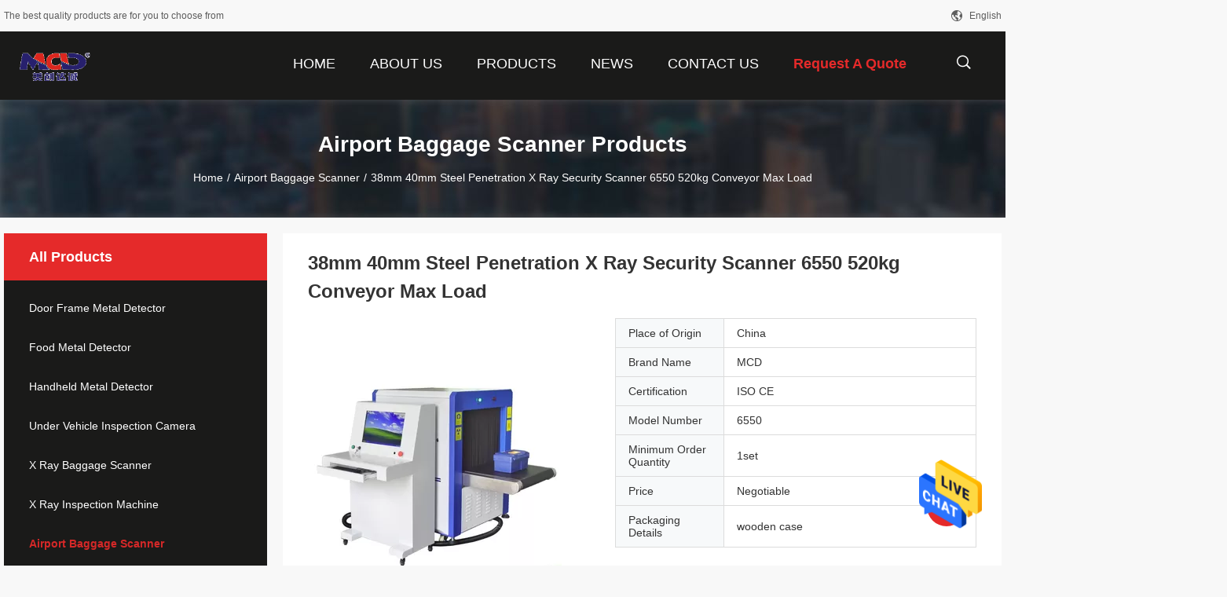

--- FILE ---
content_type: text/html
request_url: https://www.doorframemetaldetector.com/sale-12613081-38mm-40mm-steel-penetration-x-ray-security-scanner-6550-520kg-conveyor-max-load.html
body_size: 25508
content:

<!DOCTYPE html>
<html  lang=en>
<head>
	<meta charset="utf-8">
	<meta http-equiv="X-UA-Compatible" content="IE=edge">
	<meta name="viewport" content="width=device-width, initial-scale=1">
    <title>38mm 40mm Steel Penetration X Ray Security Scanner 6550 520kg Conveyor Max Load</title>
    <meta name="keywords" content="airport security baggage scanner, x ray security scanner, Airport Baggage Scanner" />
    <meta name="description" content="High quality 38mm 40mm Steel Penetration X Ray Security Scanner 6550 520kg Conveyor Max Load from China, China's leading airport security baggage scanner product, with strict quality control x ray security scanner factories, producing high quality x ray security scanner products." />
				<link rel='preload'
					  href=/photo/doorframemetaldetector/sitetpl/style/common.css?ver=1625806361 as='style'><link type='text/css' rel='stylesheet'
					  href=/photo/doorframemetaldetector/sitetpl/style/common.css?ver=1625806361 media='all'><meta property="og:title" content="38mm 40mm Steel Penetration X Ray Security Scanner 6550 520kg Conveyor Max Load" />
<meta property="og:description" content="High quality 38mm 40mm Steel Penetration X Ray Security Scanner 6550 520kg Conveyor Max Load from China, China's leading airport security baggage scanner product, with strict quality control x ray security scanner factories, producing high quality x ray security scanner products." />
<meta property="og:type" content="product" />
<meta property="og:availability" content="instock" />
<meta property="og:site_name" content="Shenzhen MCD Electronics Co., Ltd." />
<meta property="og:url" content="https://www.doorframemetaldetector.com/quality-12613081-38mm-40mm-steel-penetration-x-ray-security-scanner-6550-520kg-conveyor-max-load" />
<meta property="og:image" content="https://www.doorframemetaldetector.com/photo/ps26588789-38mm_40mm_steel_penetration_x_ray_security_scanner_6550_520kg_conveyor_max_load.jpg" />
<link rel="canonical" href="https://www.doorframemetaldetector.com/quality-12613081-38mm-40mm-steel-penetration-x-ray-security-scanner-6550-520kg-conveyor-max-load" />
<link rel="alternate" href="https://m.doorframemetaldetector.com/quality-12613081-38mm-40mm-steel-penetration-x-ray-security-scanner-6550-520kg-conveyor-max-load" media="only screen and (max-width: 640px)" />
<style type="text/css">
/*<![CDATA[*/
.consent__cookie {position: fixed;top: 0;left: 0;width: 100%;height: 0%;z-index: 100000;}.consent__cookie_bg {position: fixed;top: 0;left: 0;width: 100%;height: 100%;background: #000;opacity: .6;display: none }.consent__cookie_rel {position: fixed;bottom:0;left: 0;width: 100%;background: #fff;display: -webkit-box;display: -ms-flexbox;display: flex;flex-wrap: wrap;padding: 24px 80px;-webkit-box-sizing: border-box;box-sizing: border-box;-webkit-box-pack: justify;-ms-flex-pack: justify;justify-content: space-between;-webkit-transition: all ease-in-out .3s;transition: all ease-in-out .3s }.consent__close {position: absolute;top: 20px;right: 20px;cursor: pointer }.consent__close svg {fill: #777 }.consent__close:hover svg {fill: #000 }.consent__cookie_box {flex: 1;word-break: break-word;}.consent__warm {color: #777;font-size: 16px;margin-bottom: 12px;line-height: 19px }.consent__title {color: #333;font-size: 20px;font-weight: 600;margin-bottom: 12px;line-height: 23px }.consent__itxt {color: #333;font-size: 14px;margin-bottom: 12px;display: -webkit-box;display: -ms-flexbox;display: flex;-webkit-box-align: center;-ms-flex-align: center;align-items: center }.consent__itxt i {display: -webkit-inline-box;display: -ms-inline-flexbox;display: inline-flex;width: 28px;height: 28px;border-radius: 50%;background: #e0f9e9;margin-right: 8px;-webkit-box-align: center;-ms-flex-align: center;align-items: center;-webkit-box-pack: center;-ms-flex-pack: center;justify-content: center }.consent__itxt svg {fill: #3ca860 }.consent__txt {color: #a6a6a6;font-size: 14px;margin-bottom: 8px;line-height: 17px }.consent__btns {display: -webkit-box;display: -ms-flexbox;display: flex;-webkit-box-orient: vertical;-webkit-box-direction: normal;-ms-flex-direction: column;flex-direction: column;-webkit-box-pack: center;-ms-flex-pack: center;justify-content: center;flex-shrink: 0;}.consent__btn {width: 280px;height: 40px;line-height: 40px;text-align: center;background: #3ca860;color: #fff;border-radius: 4px;margin: 8px 0;-webkit-box-sizing: border-box;box-sizing: border-box;cursor: pointer }.consent__btn:hover {background: #00823b }.consent__btn.empty {color: #3ca860;border: 1px solid #3ca860;background: #fff }.consent__btn.empty:hover {background: #3ca860;color: #fff }.open .consent__cookie_bg {display: block }.open .consent__cookie_rel {bottom: 0 }@media (max-width: 760px) {.consent__btns {width: 100%;align-items: center;}.consent__cookie_rel {padding: 20px 24px }}.consent__cookie.open {display: block;}.consent__cookie {display: none;}
/*]]>*/
</style>
<script type="text/javascript">
/*<![CDATA[*/
window.isvideotpl = 0;window.detailurl = '';
var isShowGuide=0;showGuideColor=0;var company_type = 0;var webim_domain = '';

var colorUrl = '';
var aisearch = 0;
var selfUrl = '';
window.playerReportUrl='/vod/view_count/report';
var query_string = ["Products","Detail"];
var g_tp = '';
var customtplcolor = 99704;
window.predomainsub = "";
/*]]>*/
</script>
</head>
<body>
<img src="/logo.gif" style="display:none" alt="logo"/>
    <div id="floatAd" style="z-index: 110000;position:absolute;right:30px;bottom:60px;height:79px;display: block;">
                                <a href="/webim/webim_tab.html" rel="nofollow" data-uid="4300" onclick= 'setwebimCookie(4300,12613081,0);' target="_blank">
            <img style="width: 80px;cursor: pointer;" alt='Send Message' src="/images/floatimage_chat.gif"/>
        </a>
                                </div>
<a style="display: none!important;" title="Shenzhen MCD Electronics Co., Ltd." class="float-inquiry" href="/contactnow.html" onclick='setinquiryCookie("{\"showproduct\":1,\"pid\":\"12613081\",\"name\":\"38mm 40mm Steel Penetration X Ray Security Scanner 6550 520kg Conveyor Max Load\",\"source_url\":\"\\/sale-12613081-38mm-40mm-steel-penetration-x-ray-security-scanner-6550-520kg-conveyor-max-load.html\",\"picurl\":\"\\/photo\\/pd26588789-38mm_40mm_steel_penetration_x_ray_security_scanner_6550_520kg_conveyor_max_load.jpg\",\"propertyDetail\":[[\"Type\",\"X Ray Baggage Checking Machine\"],[\"Standard\",\"ISO CE\"],[\"Tunnel size\",\"650(W)*500(H)mm\"],[\"Conveyor speed\",\"0.2m\\/s\"]],\"company_name\":null,\"picurl_c\":\"\\/photo\\/pc26588789-38mm_40mm_steel_penetration_x_ray_security_scanner_6550_520kg_conveyor_max_load.jpg\",\"price\":\"Negotiable\",\"username\":\"Cindy Xie\",\"viewTime\":\"Last Login : 6 hours 58 minutes ago\",\"subject\":\"How much for your 38mm 40mm Steel Penetration X Ray Security Scanner 6550 520kg Conveyor Max Load\",\"countrycode\":\"RU\"}");'></a>
<script>
var originProductInfo = '';
var originProductInfo = {"showproduct":1,"pid":"12613081","name":"38mm 40mm Steel Penetration X Ray Security Scanner 6550 520kg Conveyor Max Load","source_url":"\/sale-12613081-38mm-40mm-steel-penetration-x-ray-security-scanner-6550-520kg-conveyor-max-load.html","picurl":"\/photo\/pd26588789-38mm_40mm_steel_penetration_x_ray_security_scanner_6550_520kg_conveyor_max_load.jpg","propertyDetail":[["Type","X Ray Baggage Checking Machine"],["Standard","ISO CE"],["Tunnel size","650(W)*500(H)mm"],["Conveyor speed","0.2m\/s"]],"company_name":null,"picurl_c":"\/photo\/pc26588789-38mm_40mm_steel_penetration_x_ray_security_scanner_6550_520kg_conveyor_max_load.jpg","price":"Negotiable","username":"Cindy Xie","viewTime":"Last Login : 10 hours 58 minutes ago","subject":"Can you supply 38mm 40mm Steel Penetration X Ray Security Scanner 6550 520kg Conveyor Max Load for us","countrycode":"RU"};
var save_url = "/contactsave.html";
var update_url = "/updateinquiry.html";
var productInfo = {};
var defaulProductInfo = {};
var myDate = new Date();
var curDate = myDate.getFullYear()+'-'+(parseInt(myDate.getMonth())+1)+'-'+myDate.getDate();
var message = '';
var default_pop = 1;
var leaveMessageDialog = document.getElementsByClassName('leave-message-dialog')[0]; // 获取弹层
var _$$ = function (dom) {
    return document.querySelectorAll(dom);
};
resInfo = originProductInfo;
defaulProductInfo.pid = resInfo['pid'];
defaulProductInfo.productName = resInfo['name'];
defaulProductInfo.productInfo = resInfo['propertyDetail'];
defaulProductInfo.productImg = resInfo['picurl_c'];
defaulProductInfo.subject = resInfo['subject'];
defaulProductInfo.productImgAlt = resInfo['name'];
var inquirypopup_tmp = 1;
var message = 'Dear,'+'\r\n'+"I am interested in"+' '+trim(resInfo['name'])+", could you send me more details such as type, size, MOQ, material, etc."+'\r\n'+"Thanks!"+'\r\n'+"Waiting for your reply.";
var message_1 = 'Dear,'+'\r\n'+"I am interested in"+' '+trim(resInfo['name'])+", could you send me more details such as type, size, MOQ, material, etc."+'\r\n'+"Thanks!"+'\r\n'+"Waiting for your reply.";
var message_2 = 'Hello,'+'\r\n'+"I am looking for"+' '+trim(resInfo['name'])+", please send me the price, specification and picture."+'\r\n'+"Your swift response will be highly appreciated."+'\r\n'+"Feel free to contact me for more information."+'\r\n'+"Thanks a lot.";
var message_3 = 'Hello,'+'\r\n'+trim(resInfo['name'])+' '+"meets my expectations."+'\r\n'+"Please give me the best price and some other product information."+'\r\n'+"Feel free to contact me via my mail."+'\r\n'+"Thanks a lot.";

var message_4 = 'Dear,'+'\r\n'+"What is the FOB price on your"+' '+trim(resInfo['name'])+'?'+'\r\n'+"Which is the nearest port name?"+'\r\n'+"Please reply me as soon as possible, it would be better to share further information."+'\r\n'+"Regards!";
var message_5 = 'Hi there,'+'\r\n'+"I am very interested in your"+' '+trim(resInfo['name'])+'.'+'\r\n'+"Please send me your product details."+'\r\n'+"Looking forward to your quick reply."+'\r\n'+"Feel free to contact me by mail."+'\r\n'+"Regards!";

var message_6 = 'Dear,'+'\r\n'+"Please provide us with information about your"+' '+trim(resInfo['name'])+", such as type, size, material, and of course the best price."+'\r\n'+"Looking forward to your quick reply."+'\r\n'+"Thank you!";
var message_7 = 'Dear,'+'\r\n'+"Can you supply"+' '+trim(resInfo['name'])+" for us?"+'\r\n'+"First we want a price list and some product details."+'\r\n'+"I hope to get reply asap and look forward to cooperation."+'\r\n'+"Thank you very much.";
var message_8 = 'hi,'+'\r\n'+"I am looking for"+' '+trim(resInfo['name'])+", please give me some more detailed product information."+'\r\n'+"I look forward to your reply."+'\r\n'+"Thank you!";
var message_9 = 'Hello,'+'\r\n'+"Your"+' '+trim(resInfo['name'])+" meets my requirements very well."+'\r\n'+"Please send me the price, specification, and similar model will be OK."+'\r\n'+"Feel free to chat with me."+'\r\n'+"Thanks!";
var message_10 = 'Dear,'+'\r\n'+"I want to know more about the details and quotation of"+' '+trim(resInfo['name'])+'.'+'\r\n'+"Feel free to contact me."+'\r\n'+"Regards!";

var r = getRandom(1,10);

defaulProductInfo.message = eval("message_"+r);

var mytAjax = {

    post: function(url, data, fn) {
        var xhr = new XMLHttpRequest();
        xhr.open("POST", url, true);
        xhr.setRequestHeader("Content-Type", "application/x-www-form-urlencoded;charset=UTF-8");
        xhr.setRequestHeader("X-Requested-With", "XMLHttpRequest");
        xhr.setRequestHeader('Content-Type','text/plain;charset=UTF-8');
        xhr.onreadystatechange = function() {
            if(xhr.readyState == 4 && (xhr.status == 200 || xhr.status == 304)) {
                fn.call(this, xhr.responseText);
            }
        };
        xhr.send(data);
    },

    postform: function(url, data, fn) {
        var xhr = new XMLHttpRequest();
        xhr.open("POST", url, true);
        xhr.setRequestHeader("X-Requested-With", "XMLHttpRequest");
        xhr.onreadystatechange = function() {
            if(xhr.readyState == 4 && (xhr.status == 200 || xhr.status == 304)) {
                fn.call(this, xhr.responseText);
            }
        };
        xhr.send(data);
    }
};
/*window.onload = function(){
    leaveMessageDialog = document.getElementsByClassName('leave-message-dialog')[0];
    if (window.localStorage.recordDialogStatus=='undefined' || (window.localStorage.recordDialogStatus!='undefined' && window.localStorage.recordDialogStatus != curDate)) {
        setTimeout(function(){
            if(parseInt(inquirypopup_tmp%10) == 1){
                creatDialog(defaulProductInfo, 1);
            }
        }, 6000);
    }
};*/
function trim(str)
{
    str = str.replace(/(^\s*)/g,"");
    return str.replace(/(\s*$)/g,"");
};
function getRandom(m,n){
    var num = Math.floor(Math.random()*(m - n) + n);
    return num;
};
function strBtn(param) {

    var starattextarea = document.getElementById("textareamessage").value.length;
    var email = document.getElementById("startEmail").value;

    var default_tip = document.querySelectorAll(".watermark_container").length;
    if (20 < starattextarea && starattextarea < 3000) {
        if(default_tip>0){
            document.getElementById("textareamessage1").parentNode.parentNode.nextElementSibling.style.display = "none";
        }else{
            document.getElementById("textareamessage1").parentNode.nextElementSibling.style.display = "none";
        }

    } else {
        if(default_tip>0){
            document.getElementById("textareamessage1").parentNode.parentNode.nextElementSibling.style.display = "block";
        }else{
            document.getElementById("textareamessage1").parentNode.nextElementSibling.style.display = "block";
        }

        return;
    }

    // var re = /^([a-zA-Z0-9_-])+@([a-zA-Z0-9_-])+\.([a-zA-Z0-9_-])+/i;/*邮箱不区分大小写*/
    var re = /^[a-zA-Z0-9][\w-]*(\.?[\w-]+)*@[a-zA-Z0-9-]+(\.[a-zA-Z0-9]+)+$/i;
    if (!re.test(email)) {
        document.getElementById("startEmail").nextElementSibling.style.display = "block";
        return;
    } else {
        document.getElementById("startEmail").nextElementSibling.style.display = "none";
    }

    var subject = document.getElementById("pop_subject").value;
    var pid = document.getElementById("pop_pid").value;
    var message = document.getElementById("textareamessage").value;
    var sender_email = document.getElementById("startEmail").value;
    var tel = '';
    if (document.getElementById("tel0") != undefined && document.getElementById("tel0") != '')
        tel = document.getElementById("tel0").value;
    var form_serialize = '&tel='+tel;

    form_serialize = form_serialize.replace(/\+/g, "%2B");
    mytAjax.post(save_url,"pid="+pid+"&subject="+subject+"&email="+sender_email+"&message="+(message)+form_serialize,function(res){
        var mes = JSON.parse(res);
        if(mes.status == 200){
            var iid = mes.iid;
            document.getElementById("pop_iid").value = iid;
            document.getElementById("pop_uuid").value = mes.uuid;

            if(typeof gtag_report_conversion === "function"){
                gtag_report_conversion();//执行统计js代码
            }
            if(typeof fbq === "function"){
                fbq('track','Purchase');//执行统计js代码
            }
        }
    });
    for (var index = 0; index < document.querySelectorAll(".dialog-content-pql").length; index++) {
        document.querySelectorAll(".dialog-content-pql")[index].style.display = "none";
    };
    $('#idphonepql').val(tel);
    document.getElementById("dialog-content-pql-id").style.display = "block";
    ;
};
function twoBtnOk(param) {

    var selectgender = document.getElementById("Mr").innerHTML;
    var iid = document.getElementById("pop_iid").value;
    var sendername = document.getElementById("idnamepql").value;
    var senderphone = document.getElementById("idphonepql").value;
    var sendercname = document.getElementById("idcompanypql").value;
    var uuid = document.getElementById("pop_uuid").value;
    var gender = 2;
    if(selectgender == 'Mr.') gender = 0;
    if(selectgender == 'Mrs.') gender = 1;
    var pid = document.getElementById("pop_pid").value;
    var form_serialize = '';

        form_serialize = form_serialize.replace(/\+/g, "%2B");

    mytAjax.post(update_url,"iid="+iid+"&gender="+gender+"&uuid="+uuid+"&name="+(sendername)+"&tel="+(senderphone)+"&company="+(sendercname)+form_serialize,function(res){});

    for (var index = 0; index < document.querySelectorAll(".dialog-content-pql").length; index++) {
        document.querySelectorAll(".dialog-content-pql")[index].style.display = "none";
    };
    document.getElementById("dialog-content-pql-ok").style.display = "block";

};
function toCheckMust(name) {
    $('#'+name+'error').hide();
}
function handClidk(param) {
    var starattextarea = document.getElementById("textareamessage1").value.length;
    var email = document.getElementById("startEmail1").value;
    var default_tip = document.querySelectorAll(".watermark_container").length;
    if (20 < starattextarea && starattextarea < 3000) {
        if(default_tip>0){
            document.getElementById("textareamessage1").parentNode.parentNode.nextElementSibling.style.display = "none";
        }else{
            document.getElementById("textareamessage1").parentNode.nextElementSibling.style.display = "none";
        }

    } else {
        if(default_tip>0){
            document.getElementById("textareamessage1").parentNode.parentNode.nextElementSibling.style.display = "block";
        }else{
            document.getElementById("textareamessage1").parentNode.nextElementSibling.style.display = "block";
        }

        return;
    }

    // var re = /^([a-zA-Z0-9_-])+@([a-zA-Z0-9_-])+\.([a-zA-Z0-9_-])+/i;
    var re = /^[a-zA-Z0-9][\w-]*(\.?[\w-]+)*@[a-zA-Z0-9-]+(\.[a-zA-Z0-9]+)+$/i;
    if (!re.test(email)) {
        document.getElementById("startEmail1").nextElementSibling.style.display = "block";
        return;
    } else {
        document.getElementById("startEmail1").nextElementSibling.style.display = "none";
    }

    var subject = document.getElementById("pop_subject").value;
    var pid = document.getElementById("pop_pid").value;
    var message = document.getElementById("textareamessage1").value;
    var sender_email = document.getElementById("startEmail1").value;
    var form_serialize = tel = '';
    if (document.getElementById("tel1") != undefined && document.getElementById("tel1") != '')
        tel = document.getElementById("tel1").value;
        mytAjax.post(save_url,"email="+sender_email+"&tel="+tel+"&pid="+pid+"&message="+message+"&subject="+subject+form_serialize,function(res){

        var mes = JSON.parse(res);
        if(mes.status == 200){
            var iid = mes.iid;
            document.getElementById("pop_iid").value = iid;
            document.getElementById("pop_uuid").value = mes.uuid;
            if(typeof gtag_report_conversion === "function"){
                gtag_report_conversion();//执行统计js代码
            }
        }

    });
    for (var index = 0; index < document.querySelectorAll(".dialog-content-pql").length; index++) {
        document.querySelectorAll(".dialog-content-pql")[index].style.display = "none";
    };
    $('#idphonepql').val(tel);
    document.getElementById("dialog-content-pql-id").style.display = "block";

};
window.addEventListener('load', function () {
    $('.checkbox-wrap label').each(function(){
        if($(this).find('input').prop('checked')){
            $(this).addClass('on')
        }else {
            $(this).removeClass('on')
        }
    })
    $(document).on('click', '.checkbox-wrap label' , function(ev){
        if (ev.target.tagName.toUpperCase() != 'INPUT') {
            $(this).toggleClass('on')
        }
    })
})

function hand_video(pdata) {
    data = JSON.parse(pdata);
    productInfo.productName = data.productName;
    productInfo.productInfo = data.productInfo;
    productInfo.productImg = data.productImg;
    productInfo.subject = data.subject;

    var message = 'Dear,'+'\r\n'+"I am interested in"+' '+trim(data.productName)+", could you send me more details such as type, size, quantity, material, etc."+'\r\n'+"Thanks!"+'\r\n'+"Waiting for your reply.";

    var message = 'Dear,'+'\r\n'+"I am interested in"+' '+trim(data.productName)+", could you send me more details such as type, size, MOQ, material, etc."+'\r\n'+"Thanks!"+'\r\n'+"Waiting for your reply.";
    var message_1 = 'Dear,'+'\r\n'+"I am interested in"+' '+trim(data.productName)+", could you send me more details such as type, size, MOQ, material, etc."+'\r\n'+"Thanks!"+'\r\n'+"Waiting for your reply.";
    var message_2 = 'Hello,'+'\r\n'+"I am looking for"+' '+trim(data.productName)+", please send me the price, specification and picture."+'\r\n'+"Your swift response will be highly appreciated."+'\r\n'+"Feel free to contact me for more information."+'\r\n'+"Thanks a lot.";
    var message_3 = 'Hello,'+'\r\n'+trim(data.productName)+' '+"meets my expectations."+'\r\n'+"Please give me the best price and some other product information."+'\r\n'+"Feel free to contact me via my mail."+'\r\n'+"Thanks a lot.";

    var message_4 = 'Dear,'+'\r\n'+"What is the FOB price on your"+' '+trim(data.productName)+'?'+'\r\n'+"Which is the nearest port name?"+'\r\n'+"Please reply me as soon as possible, it would be better to share further information."+'\r\n'+"Regards!";
    var message_5 = 'Hi there,'+'\r\n'+"I am very interested in your"+' '+trim(data.productName)+'.'+'\r\n'+"Please send me your product details."+'\r\n'+"Looking forward to your quick reply."+'\r\n'+"Feel free to contact me by mail."+'\r\n'+"Regards!";

    var message_6 = 'Dear,'+'\r\n'+"Please provide us with information about your"+' '+trim(data.productName)+", such as type, size, material, and of course the best price."+'\r\n'+"Looking forward to your quick reply."+'\r\n'+"Thank you!";
    var message_7 = 'Dear,'+'\r\n'+"Can you supply"+' '+trim(data.productName)+" for us?"+'\r\n'+"First we want a price list and some product details."+'\r\n'+"I hope to get reply asap and look forward to cooperation."+'\r\n'+"Thank you very much.";
    var message_8 = 'hi,'+'\r\n'+"I am looking for"+' '+trim(data.productName)+", please give me some more detailed product information."+'\r\n'+"I look forward to your reply."+'\r\n'+"Thank you!";
    var message_9 = 'Hello,'+'\r\n'+"Your"+' '+trim(data.productName)+" meets my requirements very well."+'\r\n'+"Please send me the price, specification, and similar model will be OK."+'\r\n'+"Feel free to chat with me."+'\r\n'+"Thanks!";
    var message_10 = 'Dear,'+'\r\n'+"I want to know more about the details and quotation of"+' '+trim(data.productName)+'.'+'\r\n'+"Feel free to contact me."+'\r\n'+"Regards!";

    var r = getRandom(1,10);

    productInfo.message = eval("message_"+r);
    if(parseInt(inquirypopup_tmp/10) == 1){
        productInfo.message = "";
    }
    productInfo.pid = data.pid;
    creatDialog(productInfo, 2);
};

function handDialog(pdata) {
    data = JSON.parse(pdata);
    productInfo.productName = data.productName;
    productInfo.productInfo = data.productInfo;
    productInfo.productImg = data.productImg;
    productInfo.subject = data.subject;

    var message = 'Dear,'+'\r\n'+"I am interested in"+' '+trim(data.productName)+", could you send me more details such as type, size, quantity, material, etc."+'\r\n'+"Thanks!"+'\r\n'+"Waiting for your reply.";

    var message = 'Dear,'+'\r\n'+"I am interested in"+' '+trim(data.productName)+", could you send me more details such as type, size, MOQ, material, etc."+'\r\n'+"Thanks!"+'\r\n'+"Waiting for your reply.";
    var message_1 = 'Dear,'+'\r\n'+"I am interested in"+' '+trim(data.productName)+", could you send me more details such as type, size, MOQ, material, etc."+'\r\n'+"Thanks!"+'\r\n'+"Waiting for your reply.";
    var message_2 = 'Hello,'+'\r\n'+"I am looking for"+' '+trim(data.productName)+", please send me the price, specification and picture."+'\r\n'+"Your swift response will be highly appreciated."+'\r\n'+"Feel free to contact me for more information."+'\r\n'+"Thanks a lot.";
    var message_3 = 'Hello,'+'\r\n'+trim(data.productName)+' '+"meets my expectations."+'\r\n'+"Please give me the best price and some other product information."+'\r\n'+"Feel free to contact me via my mail."+'\r\n'+"Thanks a lot.";

    var message_4 = 'Dear,'+'\r\n'+"What is the FOB price on your"+' '+trim(data.productName)+'?'+'\r\n'+"Which is the nearest port name?"+'\r\n'+"Please reply me as soon as possible, it would be better to share further information."+'\r\n'+"Regards!";
    var message_5 = 'Hi there,'+'\r\n'+"I am very interested in your"+' '+trim(data.productName)+'.'+'\r\n'+"Please send me your product details."+'\r\n'+"Looking forward to your quick reply."+'\r\n'+"Feel free to contact me by mail."+'\r\n'+"Regards!";

    var message_6 = 'Dear,'+'\r\n'+"Please provide us with information about your"+' '+trim(data.productName)+", such as type, size, material, and of course the best price."+'\r\n'+"Looking forward to your quick reply."+'\r\n'+"Thank you!";
    var message_7 = 'Dear,'+'\r\n'+"Can you supply"+' '+trim(data.productName)+" for us?"+'\r\n'+"First we want a price list and some product details."+'\r\n'+"I hope to get reply asap and look forward to cooperation."+'\r\n'+"Thank you very much.";
    var message_8 = 'hi,'+'\r\n'+"I am looking for"+' '+trim(data.productName)+", please give me some more detailed product information."+'\r\n'+"I look forward to your reply."+'\r\n'+"Thank you!";
    var message_9 = 'Hello,'+'\r\n'+"Your"+' '+trim(data.productName)+" meets my requirements very well."+'\r\n'+"Please send me the price, specification, and similar model will be OK."+'\r\n'+"Feel free to chat with me."+'\r\n'+"Thanks!";
    var message_10 = 'Dear,'+'\r\n'+"I want to know more about the details and quotation of"+' '+trim(data.productName)+'.'+'\r\n'+"Feel free to contact me."+'\r\n'+"Regards!";

    var r = getRandom(1,10);

    productInfo.message = eval("message_"+r);
    if(parseInt(inquirypopup_tmp/10) == 1){
        productInfo.message = "";
    }
    productInfo.pid = data.pid;
    creatDialog(productInfo, 2);
};

function closepql(param) {

    leaveMessageDialog.style.display = 'none';
};

function closepql2(param) {

    for (var index = 0; index < document.querySelectorAll(".dialog-content-pql").length; index++) {
        document.querySelectorAll(".dialog-content-pql")[index].style.display = "none";
    };
    document.getElementById("dialog-content-pql-ok").style.display = "block";
};

function decodeHtmlEntities(str) {
    var tempElement = document.createElement('div');
    tempElement.innerHTML = str;
    return tempElement.textContent || tempElement.innerText || '';
}

function initProduct(productInfo,type){

    productInfo.productName = decodeHtmlEntities(productInfo.productName);
    productInfo.message = decodeHtmlEntities(productInfo.message);

    leaveMessageDialog = document.getElementsByClassName('leave-message-dialog')[0];
    leaveMessageDialog.style.display = "block";
    if(type == 3){
        var popinquiryemail = document.getElementById("popinquiryemail").value;
        _$$("#startEmail1")[0].value = popinquiryemail;
    }else{
        _$$("#startEmail1")[0].value = "";
    }
    _$$("#startEmail")[0].value = "";
    _$$("#idnamepql")[0].value = "";
    _$$("#idphonepql")[0].value = "";
    _$$("#idcompanypql")[0].value = "";

    _$$("#pop_pid")[0].value = productInfo.pid;
    _$$("#pop_subject")[0].value = productInfo.subject;
    
    if(parseInt(inquirypopup_tmp/10) == 1){
        productInfo.message = "";
    }

    _$$("#textareamessage1")[0].value = productInfo.message;
    _$$("#textareamessage")[0].value = productInfo.message;

    _$$("#dialog-content-pql-id .titlep")[0].innerHTML = productInfo.productName;
    _$$("#dialog-content-pql-id img")[0].setAttribute("src", productInfo.productImg);
    _$$("#dialog-content-pql-id img")[0].setAttribute("alt", productInfo.productImgAlt);

    _$$("#dialog-content-pql-id-hand img")[0].setAttribute("src", productInfo.productImg);
    _$$("#dialog-content-pql-id-hand img")[0].setAttribute("alt", productInfo.productImgAlt);
    _$$("#dialog-content-pql-id-hand .titlep")[0].innerHTML = productInfo.productName;

    if (productInfo.productInfo.length > 0) {
        var ul2, ul;
        ul = document.createElement("ul");
        for (var index = 0; index < productInfo.productInfo.length; index++) {
            var el = productInfo.productInfo[index];
            var li = document.createElement("li");
            var span1 = document.createElement("span");
            span1.innerHTML = el[0] + ":";
            var span2 = document.createElement("span");
            span2.innerHTML = el[1];
            li.appendChild(span1);
            li.appendChild(span2);
            ul.appendChild(li);

        }
        ul2 = ul.cloneNode(true);
        if (type === 1) {
            _$$("#dialog-content-pql-id .left")[0].replaceChild(ul, _$$("#dialog-content-pql-id .left ul")[0]);
        } else {
            _$$("#dialog-content-pql-id-hand .left")[0].replaceChild(ul2, _$$("#dialog-content-pql-id-hand .left ul")[0]);
            _$$("#dialog-content-pql-id .left")[0].replaceChild(ul, _$$("#dialog-content-pql-id .left ul")[0]);
        }
    };
    for (var index = 0; index < _$$("#dialog-content-pql-id .right ul li").length; index++) {
        _$$("#dialog-content-pql-id .right ul li")[index].addEventListener("click", function (params) {
            _$$("#dialog-content-pql-id .right #Mr")[0].innerHTML = this.innerHTML
        }, false)

    };

};
function closeInquiryCreateDialog() {
    document.getElementById("xuanpan_dialog_box_pql").style.display = "none";
};
function showInquiryCreateDialog() {
    document.getElementById("xuanpan_dialog_box_pql").style.display = "block";
};
function submitPopInquiry(){
    var message = document.getElementById("inquiry_message").value;
    var email = document.getElementById("inquiry_email").value;
    var subject = defaulProductInfo.subject;
    var pid = defaulProductInfo.pid;
    if (email === undefined) {
        showInquiryCreateDialog();
        document.getElementById("inquiry_email").style.border = "1px solid red";
        return false;
    };
    if (message === undefined) {
        showInquiryCreateDialog();
        document.getElementById("inquiry_message").style.border = "1px solid red";
        return false;
    };
    if (email.search(/^\w+((-\w+)|(\.\w+))*\@[A-Za-z0-9]+((\.|-)[A-Za-z0-9]+)*\.[A-Za-z0-9]+$/) == -1) {
        document.getElementById("inquiry_email").style.border= "1px solid red";
        showInquiryCreateDialog();
        return false;
    } else {
        document.getElementById("inquiry_email").style.border= "";
    };
    if (message.length < 20 || message.length >3000) {
        showInquiryCreateDialog();
        document.getElementById("inquiry_message").style.border = "1px solid red";
        return false;
    } else {
        document.getElementById("inquiry_message").style.border = "";
    };
    var tel = '';
    if (document.getElementById("tel") != undefined && document.getElementById("tel") != '')
        tel = document.getElementById("tel").value;

    mytAjax.post(save_url,"pid="+pid+"&subject="+subject+"&email="+email+"&message="+(message)+'&tel='+tel,function(res){
        var mes = JSON.parse(res);
        if(mes.status == 200){
            var iid = mes.iid;
            document.getElementById("pop_iid").value = iid;
            document.getElementById("pop_uuid").value = mes.uuid;

        }
    });
    initProduct(defaulProductInfo);
    for (var index = 0; index < document.querySelectorAll(".dialog-content-pql").length; index++) {
        document.querySelectorAll(".dialog-content-pql")[index].style.display = "none";
    };
    $('#idphonepql').val(tel);
    document.getElementById("dialog-content-pql-id").style.display = "block";

};

//带附件上传
function submitPopInquiryfile(email_id,message_id,check_sort,name_id,phone_id,company_id,attachments){

    if(typeof(check_sort) == 'undefined'){
        check_sort = 0;
    }
    var message = document.getElementById(message_id).value;
    var email = document.getElementById(email_id).value;
    var attachments = document.getElementById(attachments).value;
    if(typeof(name_id) !== 'undefined' && name_id != ""){
        var name  = document.getElementById(name_id).value;
    }
    if(typeof(phone_id) !== 'undefined' && phone_id != ""){
        var phone = document.getElementById(phone_id).value;
    }
    if(typeof(company_id) !== 'undefined' && company_id != ""){
        var company = document.getElementById(company_id).value;
    }
    var subject = defaulProductInfo.subject;
    var pid = defaulProductInfo.pid;

    if(check_sort == 0){
        if (email === undefined) {
            showInquiryCreateDialog();
            document.getElementById(email_id).style.border = "1px solid red";
            return false;
        };
        if (message === undefined) {
            showInquiryCreateDialog();
            document.getElementById(message_id).style.border = "1px solid red";
            return false;
        };

        if (email.search(/^\w+((-\w+)|(\.\w+))*\@[A-Za-z0-9]+((\.|-)[A-Za-z0-9]+)*\.[A-Za-z0-9]+$/) == -1) {
            document.getElementById(email_id).style.border= "1px solid red";
            showInquiryCreateDialog();
            return false;
        } else {
            document.getElementById(email_id).style.border= "";
        };
        if (message.length < 20 || message.length >3000) {
            showInquiryCreateDialog();
            document.getElementById(message_id).style.border = "1px solid red";
            return false;
        } else {
            document.getElementById(message_id).style.border = "";
        };
    }else{

        if (message === undefined) {
            showInquiryCreateDialog();
            document.getElementById(message_id).style.border = "1px solid red";
            return false;
        };

        if (email === undefined) {
            showInquiryCreateDialog();
            document.getElementById(email_id).style.border = "1px solid red";
            return false;
        };

        if (message.length < 20 || message.length >3000) {
            showInquiryCreateDialog();
            document.getElementById(message_id).style.border = "1px solid red";
            return false;
        } else {
            document.getElementById(message_id).style.border = "";
        };

        if (email.search(/^\w+((-\w+)|(\.\w+))*\@[A-Za-z0-9]+((\.|-)[A-Za-z0-9]+)*\.[A-Za-z0-9]+$/) == -1) {
            document.getElementById(email_id).style.border= "1px solid red";
            showInquiryCreateDialog();
            return false;
        } else {
            document.getElementById(email_id).style.border= "";
        };

    };

    mytAjax.post(save_url,"pid="+pid+"&subject="+subject+"&email="+email+"&message="+message+"&company="+company+"&attachments="+attachments,function(res){
        var mes = JSON.parse(res);
        if(mes.status == 200){
            var iid = mes.iid;
            document.getElementById("pop_iid").value = iid;
            document.getElementById("pop_uuid").value = mes.uuid;

            if(typeof gtag_report_conversion === "function"){
                gtag_report_conversion();//执行统计js代码
            }
            if(typeof fbq === "function"){
                fbq('track','Purchase');//执行统计js代码
            }
        }
    });
    initProduct(defaulProductInfo);

    if(name !== undefined && name != ""){
        _$$("#idnamepql")[0].value = name;
    }

    if(phone !== undefined && phone != ""){
        _$$("#idphonepql")[0].value = phone;
    }

    if(company !== undefined && company != ""){
        _$$("#idcompanypql")[0].value = company;
    }

    for (var index = 0; index < document.querySelectorAll(".dialog-content-pql").length; index++) {
        document.querySelectorAll(".dialog-content-pql")[index].style.display = "none";
    };
    document.getElementById("dialog-content-pql-id").style.display = "block";

};
function submitPopInquiryByParam(email_id,message_id,check_sort,name_id,phone_id,company_id){

    if(typeof(check_sort) == 'undefined'){
        check_sort = 0;
    }

    var senderphone = '';
    var message = document.getElementById(message_id).value;
    var email = document.getElementById(email_id).value;
    if(typeof(name_id) !== 'undefined' && name_id != ""){
        var name  = document.getElementById(name_id).value;
    }
    if(typeof(phone_id) !== 'undefined' && phone_id != ""){
        var phone = document.getElementById(phone_id).value;
        senderphone = phone;
    }
    if(typeof(company_id) !== 'undefined' && company_id != ""){
        var company = document.getElementById(company_id).value;
    }
    var subject = defaulProductInfo.subject;
    var pid = defaulProductInfo.pid;

    if(check_sort == 0){
        if (email === undefined) {
            showInquiryCreateDialog();
            document.getElementById(email_id).style.border = "1px solid red";
            return false;
        };
        if (message === undefined) {
            showInquiryCreateDialog();
            document.getElementById(message_id).style.border = "1px solid red";
            return false;
        };

        if (email.search(/^\w+((-\w+)|(\.\w+))*\@[A-Za-z0-9]+((\.|-)[A-Za-z0-9]+)*\.[A-Za-z0-9]+$/) == -1) {
            document.getElementById(email_id).style.border= "1px solid red";
            showInquiryCreateDialog();
            return false;
        } else {
            document.getElementById(email_id).style.border= "";
        };
        if (message.length < 20 || message.length >3000) {
            showInquiryCreateDialog();
            document.getElementById(message_id).style.border = "1px solid red";
            return false;
        } else {
            document.getElementById(message_id).style.border = "";
        };
    }else{

        if (message === undefined) {
            showInquiryCreateDialog();
            document.getElementById(message_id).style.border = "1px solid red";
            return false;
        };

        if (email === undefined) {
            showInquiryCreateDialog();
            document.getElementById(email_id).style.border = "1px solid red";
            return false;
        };

        if (message.length < 20 || message.length >3000) {
            showInquiryCreateDialog();
            document.getElementById(message_id).style.border = "1px solid red";
            return false;
        } else {
            document.getElementById(message_id).style.border = "";
        };

        if (email.search(/^\w+((-\w+)|(\.\w+))*\@[A-Za-z0-9]+((\.|-)[A-Za-z0-9]+)*\.[A-Za-z0-9]+$/) == -1) {
            document.getElementById(email_id).style.border= "1px solid red";
            showInquiryCreateDialog();
            return false;
        } else {
            document.getElementById(email_id).style.border= "";
        };

    };

    var productsku = "";
    if($("#product_sku").length > 0){
        productsku = $("#product_sku").html();
    }

    mytAjax.post(save_url,"tel="+senderphone+"&pid="+pid+"&subject="+subject+"&email="+email+"&message="+message+"&messagesku="+encodeURI(productsku),function(res){
        var mes = JSON.parse(res);
        if(mes.status == 200){
            var iid = mes.iid;
            document.getElementById("pop_iid").value = iid;
            document.getElementById("pop_uuid").value = mes.uuid;

            if(typeof gtag_report_conversion === "function"){
                gtag_report_conversion();//执行统计js代码
            }
            if(typeof fbq === "function"){
                fbq('track','Purchase');//执行统计js代码
            }
        }
    });
    initProduct(defaulProductInfo);

    if(name !== undefined && name != ""){
        _$$("#idnamepql")[0].value = name;
    }

    if(phone !== undefined && phone != ""){
        _$$("#idphonepql")[0].value = phone;
    }

    if(company !== undefined && company != ""){
        _$$("#idcompanypql")[0].value = company;
    }

    for (var index = 0; index < document.querySelectorAll(".dialog-content-pql").length; index++) {
        document.querySelectorAll(".dialog-content-pql")[index].style.display = "none";

    };
    document.getElementById("dialog-content-pql-id").style.display = "block";

};

function creat_videoDialog(productInfo, type) {

    if(type == 1){
        if(default_pop != 1){
            return false;
        }
        window.localStorage.recordDialogStatus = curDate;
    }else{
        default_pop = 0;
    }
    initProduct(productInfo, type);
    if (type === 1) {
        // 自动弹出
        for (var index = 0; index < document.querySelectorAll(".dialog-content-pql").length; index++) {

            document.querySelectorAll(".dialog-content-pql")[index].style.display = "none";
        };
        document.getElementById("dialog-content-pql").style.display = "block";
    } else {
        // 手动弹出
        for (var index = 0; index < document.querySelectorAll(".dialog-content-pql").length; index++) {
            document.querySelectorAll(".dialog-content-pql")[index].style.display = "none";
        };
        document.getElementById("dialog-content-pql-id-hand").style.display = "block";
    }
}

function creatDialog(productInfo, type) {

    if(type == 1){
        if(default_pop != 1){
            return false;
        }
        window.localStorage.recordDialogStatus = curDate;
    }else{
        default_pop = 0;
    }
    initProduct(productInfo, type);
    if (type === 1) {
        // 自动弹出
        for (var index = 0; index < document.querySelectorAll(".dialog-content-pql").length; index++) {

            document.querySelectorAll(".dialog-content-pql")[index].style.display = "none";
        };
        document.getElementById("dialog-content-pql").style.display = "block";
    } else {
        // 手动弹出
        for (var index = 0; index < document.querySelectorAll(".dialog-content-pql").length; index++) {
            document.querySelectorAll(".dialog-content-pql")[index].style.display = "none";
        };
        document.getElementById("dialog-content-pql-id-hand").style.display = "block";
    }
}

//带邮箱信息打开询盘框 emailtype=1表示带入邮箱
function openDialog(emailtype){
    var type = 2;//不带入邮箱，手动弹出
    if(emailtype == 1){
        var popinquiryemail = document.getElementById("popinquiryemail").value;
        // var re = /^([a-zA-Z0-9_-])+@([a-zA-Z0-9_-])+\.([a-zA-Z0-9_-])+/i;
        var re = /^[a-zA-Z0-9][\w-]*(\.?[\w-]+)*@[a-zA-Z0-9-]+(\.[a-zA-Z0-9]+)+$/i;
        if (!re.test(popinquiryemail)) {
            //前端提示样式;
            showInquiryCreateDialog();
            document.getElementById("popinquiryemail").style.border = "1px solid red";
            return false;
        } else {
            //前端提示样式;
        }
        var type = 3;
    }
    creatDialog(defaulProductInfo,type);
}

//上传附件
function inquiryUploadFile(){
    var fileObj = document.querySelector("#fileId").files[0];
    //构建表单数据
    var formData = new FormData();
    var filesize = fileObj.size;
    if(filesize > 10485760 || filesize == 0) {
        document.getElementById("filetips").style.display = "block";
        return false;
    }else {
        document.getElementById("filetips").style.display = "none";
    }
    formData.append('popinquiryfile', fileObj);
    document.getElementById("quotefileform").reset();
    var save_url = "/inquiryuploadfile.html";
    mytAjax.postform(save_url,formData,function(res){
        var mes = JSON.parse(res);
        if(mes.status == 200){
            document.getElementById("uploader-file-info").innerHTML = document.getElementById("uploader-file-info").innerHTML + "<span class=op>"+mes.attfile.name+"<a class=delatt id=att"+mes.attfile.id+" onclick=delatt("+mes.attfile.id+");>Delete</a></span>";
            var nowattachs = document.getElementById("attachments").value;
            if( nowattachs !== ""){
                var attachs = JSON.parse(nowattachs);
                attachs[mes.attfile.id] = mes.attfile;
            }else{
                var attachs = {};
                attachs[mes.attfile.id] = mes.attfile;
            }
            document.getElementById("attachments").value = JSON.stringify(attachs);
        }
    });
}
//附件删除
function delatt(attid)
{
    var nowattachs = document.getElementById("attachments").value;
    if( nowattachs !== ""){
        var attachs = JSON.parse(nowattachs);
        if(attachs[attid] == ""){
            return false;
        }
        var formData = new FormData();
        var delfile = attachs[attid]['filename'];
        var save_url = "/inquirydelfile.html";
        if(delfile != "") {
            formData.append('delfile', delfile);
            mytAjax.postform(save_url, formData, function (res) {
                if(res !== "") {
                    var mes = JSON.parse(res);
                    if (mes.status == 200) {
                        delete attachs[attid];
                        document.getElementById("attachments").value = JSON.stringify(attachs);
                        var s = document.getElementById("att"+attid);
                        s.parentNode.remove();
                    }
                }
            });
        }
    }else{
        return false;
    }
}

</script>
<div class="leave-message-dialog" style="display: none">
<style>
    .leave-message-dialog .close:before, .leave-message-dialog .close:after{
        content:initial;
    }
</style>
<div class="dialog-content-pql" id="dialog-content-pql" style="display: none">
    <span class="close" onclick="closepql()"><img src="/images/close.png" alt="close"></span>
    <div class="title">
        <p class="firstp-pql">Leave a Message</p>
        <p class="lastp-pql">We will call you back soon!</p>
    </div>
    <div class="form">
        <div class="textarea">
            <textarea style='font-family: robot;'  name="" id="textareamessage" cols="30" rows="10" style="margin-bottom:14px;width:100%"
                placeholder="Please enter your inquiry details."></textarea>
        </div>
        <p class="error-pql"> <span class="icon-pql"><img src="/images/error.png" alt="Shenzhen MCD Electronics Co., Ltd."></span> Your message must be between 20-3,000 characters!</p>
        <input id="startEmail" type="text" placeholder="Enter your E-mail" onkeydown="if(event.keyCode === 13){ strBtn();}">
        <p class="error-pql"><span class="icon-pql"><img src="/images/error.png" alt="Shenzhen MCD Electronics Co., Ltd."></span> Please check your E-mail! </p>
                <div class="operations">
            <div class='btn' id="submitStart" type="submit" onclick="strBtn()">SUBMIT</div>
        </div>
            </div>
</div>
<div class="dialog-content-pql dialog-content-pql-id" id="dialog-content-pql-id" style="display:none">
            <p class="title">More information facilitates better communication.</p>
        <span class="close" onclick="closepql2()"><svg t="1648434466530" class="icon" viewBox="0 0 1024 1024" version="1.1" xmlns="http://www.w3.org/2000/svg" p-id="2198" width="16" height="16"><path d="M576 512l277.333333 277.333333-64 64-277.333333-277.333333L234.666667 853.333333 170.666667 789.333333l277.333333-277.333333L170.666667 234.666667 234.666667 170.666667l277.333333 277.333333L789.333333 170.666667 853.333333 234.666667 576 512z" fill="#444444" p-id="2199"></path></svg></span>
    <div class="left">
        <div class="img"><img></div>
        <p class="titlep"></p>
        <ul> </ul>
    </div>
    <div class="right">
                <div style="position: relative;">
            <div class="mr"> <span id="Mr">Mr.</span>
                <ul>
                    <li>Mr.</li>
                    <li>Mrs.</li>
                </ul>
            </div>
            <input style="text-indent: 80px;" type="text" id="idnamepql" placeholder="Input your name">
        </div>
        <input type="text"  id="idphonepql"  placeholder="Phone Number">
        <input type="text" id="idcompanypql"  placeholder="Company" onkeydown="if(event.keyCode === 13){ twoBtnOk();}">
                <div class="btn form_new" id="twoBtnOk" onclick="twoBtnOk()">OK</div>
    </div>
</div>

<div class="dialog-content-pql dialog-content-pql-ok" id="dialog-content-pql-ok" style="display:none">
            <p class="title">Submitted successfully!</p>
        <span class="close" onclick="closepql()"><svg t="1648434466530" class="icon" viewBox="0 0 1024 1024" version="1.1" xmlns="http://www.w3.org/2000/svg" p-id="2198" width="16" height="16"><path d="M576 512l277.333333 277.333333-64 64-277.333333-277.333333L234.666667 853.333333 170.666667 789.333333l277.333333-277.333333L170.666667 234.666667 234.666667 170.666667l277.333333 277.333333L789.333333 170.666667 853.333333 234.666667 576 512z" fill="#444444" p-id="2199"></path></svg></span>
    <div class="duihaook"></div>
        <p class="p1" style="text-align: center; font-size: 18px; margin-top: 14px;">We will call you back soon!</p>
    <div class="btn" onclick="closepql()" id="endOk" style="margin: 0 auto;margin-top: 50px;">OK</div>
</div>
<div class="dialog-content-pql dialog-content-pql-id dialog-content-pql-id-hand" id="dialog-content-pql-id-hand"
    style="display:none">
     <input type="hidden" name="pop_pid" id="pop_pid" value="0">
     <input type="hidden" name="pop_subject" id="pop_subject" value="">
     <input type="hidden" name="pop_iid" id="pop_iid" value="0">
     <input type="hidden" name="pop_uuid" id="pop_uuid" value="0">
            <div class="title">
            <p class="firstp-pql">Leave a Message</p>
            <p class="lastp-pql">We will call you back soon!</p>
        </div>
        <span class="close" onclick="closepql()"><svg t="1648434466530" class="icon" viewBox="0 0 1024 1024" version="1.1" xmlns="http://www.w3.org/2000/svg" p-id="2198" width="16" height="16"><path d="M576 512l277.333333 277.333333-64 64-277.333333-277.333333L234.666667 853.333333 170.666667 789.333333l277.333333-277.333333L170.666667 234.666667 234.666667 170.666667l277.333333 277.333333L789.333333 170.666667 853.333333 234.666667 576 512z" fill="#444444" p-id="2199"></path></svg></span>
    <div class="left">
        <div class="img"><img></div>
        <p class="titlep"></p>
        <ul> </ul>
    </div>
    <div class="right" style="float:right">
                <div class="form">
            <div class="textarea">
                <textarea style='font-family: robot;' name="message" id="textareamessage1" cols="30" rows="10"
                    placeholder="Please enter your inquiry details."></textarea>
            </div>
            <p class="error-pql"> <span class="icon-pql"><img src="/images/error.png" alt="Shenzhen MCD Electronics Co., Ltd."></span> Your message must be between 20-3,000 characters!</p>

                            <input style="display:none" id="tel1" name="tel" type="text" oninput="value=value.replace(/[^0-9_+-]/g,'');" placeholder="Phone Number">
                        <input id='startEmail1' name='email' data-type='1' type='text'
                   placeholder="Enter your E-mail"
                   onkeydown='if(event.keyCode === 13){ handClidk();}'>
            
            <p class='error-pql'><span class='icon-pql'>
                    <img src="/images/error.png" alt="Shenzhen MCD Electronics Co., Ltd."></span> Please check your E-mail!            </p>

            <div class="operations">
                <div class='btn' id="submitStart1" type="submit" onclick="handClidk()">SUBMIT</div>
            </div>
        </div>
    </div>
</div>
</div>
<div id="xuanpan_dialog_box_pql" class="xuanpan_dialog_box_pql"
    style="display:none;background:rgba(0,0,0,.6);width:100%;height:100%;position: fixed;top:0;left:0;z-index: 999999;">
    <div class="box_pql"
      style="width:526px;height:206px;background:rgba(255,255,255,1);opacity:1;border-radius:4px;position: absolute;left: 50%;top: 50%;transform: translate(-50%,-50%);">
      <div onclick="closeInquiryCreateDialog()" class="close close_create_dialog"
        style="cursor: pointer;height:42px;width:40px;float:right;padding-top: 16px;"><span
          style="display: inline-block;width: 25px;height: 2px;background: rgb(114, 114, 114);transform: rotate(45deg); "><span
            style="display: block;width: 25px;height: 2px;background: rgb(114, 114, 114);transform: rotate(-90deg); "></span></span>
      </div>
      <div
        style="height: 72px; overflow: hidden; text-overflow: ellipsis; display:-webkit-box;-ebkit-line-clamp: 3;-ebkit-box-orient: vertical; margin-top: 58px; padding: 0 84px; font-size: 18px; color: rgba(51, 51, 51, 1); text-align: center; ">
        Please leave your correct email and detailed requirements (20-3,000 characters).</div>
      <div onclick="closeInquiryCreateDialog()" class="close_create_dialog"
        style="width: 139px; height: 36px; background: rgba(253, 119, 34, 1); border-radius: 4px; margin: 16px auto; color: rgba(255, 255, 255, 1); font-size: 18px; line-height: 36px; text-align: center;">
        OK</div>
    </div>
</div>
<style type="text/css">.vr-asidebox {position: fixed; bottom: 290px; left: 16px; width: 160px; height: 90px; background: #eee; overflow: hidden; border: 4px solid rgba(4, 120, 237, 0.24); box-shadow: 0px 8px 16px rgba(0, 0, 0, 0.08); border-radius: 8px; display: none; z-index: 1000; } .vr-small {position: fixed; bottom: 290px; left: 16px; width: 72px; height: 90px; background: url(/images/ctm_icon_vr.png) no-repeat center; background-size: 69.5px; overflow: hidden; display: none; cursor: pointer; z-index: 1000; display: block; text-decoration: none; } .vr-group {position: relative; } .vr-animate {width: 160px; height: 90px; background: #eee; position: relative; } .js-marquee {/*margin-right: 0!important;*/ } .vr-link {position: absolute; top: 0; left: 0; width: 100%; height: 100%; display: none; } .vr-mask {position: absolute; top: 0px; left: 0px; width: 100%; height: 100%; display: block; background: #000; opacity: 0.4; } .vr-jump {position: absolute; top: 0px; left: 0px; width: 100%; height: 100%; display: block; background: url(/images/ctm_icon_see.png) no-repeat center center; background-size: 34px; font-size: 0; } .vr-close {position: absolute; top: 50%; right: 0px; width: 16px; height: 20px; display: block; transform: translate(0, -50%); background: rgba(255, 255, 255, 0.6); border-radius: 4px 0px 0px 4px; cursor: pointer; } .vr-close i {position: absolute; top: 0px; left: 0px; width: 100%; height: 100%; display: block; background: url(/images/ctm_icon_left.png) no-repeat center center; background-size: 16px; } .vr-group:hover .vr-link {display: block; } .vr-logo {position: absolute; top: 4px; left: 4px; width: 50px; height: 14px; background: url(/images/ctm_icon_vrshow.png) no-repeat; background-size: 48px; }
</style>

<style>
    .header_99704_101 .search {
        height: 80px;
        line-height: 80px;
        display: inline-block;
        position: relative;
        margin: 0 50px 0 50px;
    }
    .header_99704_101 .search {
        height: 80px;
        line-height: 80px;
        display: inline-block;
        position: relative
    }

    .header_99704_101 .search:hover .search-wrap {
        width: 300px;
        opacity: 1;
        z-index: 10
    }

    .header_99704_101 .search:hover .search-open {
        color: #e52a2a
    }

    .header_99704_101 .search-wrap {
        opacity: 0;
        z-index: -1;
        width: 0;
        position: absolute;
        top: 0;
        right: 23px;
        z-index: -1;
        transition: all 300ms linear;
        background-color: #31457e;
        padding-left: 30px
    }

    .search-close {
        position: absolute;
        right: 5px;
        font-size: 16px;
        color: #fff
    }

    .header_99704_101 .search-wrap input {
        font-size: 16px;
        width: 100%;
        padding: 0 12px;p
        height: 40px;
        border-radius: 4px;
        background: transparent;
        outline: 0;
        border: 0;
        color: #fff;
        border-bottom: 2px solid #e52a2a
    }

    .header_99704_101 .search-open {
        color: #fff;
        font-size: 21px;
        overflow: hidden;
        cursor: pointer
    }

     .header_99704_101 .language-list li{
        display: flex;
        align-items: center;
    }
 .header_99704_101 .language-list li div:hover,
 .header_99704_101 .language-list li a:hover
{
    background-color: #F8EFEF;
    }
     .header_99704_101 .language-list li  div{
        display: block;
    font-size: 14px;
    padding: 0 13px;
    color:#333;
    }

     .header_99704_101 .language-list li::before{
  background: url("/images/css-sprite.png") no-repeat;
content: "";
margin: 0 5px;
width: 16px;
height: 12px;
display: inline-block;
flex-shrink: 0;
}

 .header_99704_101 .language-list li.en::before {
background-position: 0 -74px;
}

 .header_99704_101 .language-list li.fr::before {
background-position: -16px -74px;
}

 .header_99704_101 .language-list li.de::before {
background-position: -34px -74px;
}

 .header_99704_101 .language-list li.it::before {
background-position: -50px -74px;
}

 .header_99704_101 .language-list li.ru::before {
background-position: -68px -74px;
}

 .header_99704_101 .language-list li.es::before {
background-position: -85px -74px;
}

 .header_99704_101 .language-list li.pt::before {
background-position: -102px -74px;
}

 .header_99704_101 .language-list li.nl::before {
background-position: -119px -74px;
}

 .header_99704_101 .language-list li.el::before {
background-position: -136px -74px;
}

 .header_99704_101 .language-list li.ja::before {
background-position: -153px -74px;
}

 .header_99704_101 .language-list li.ko::before {
background-position: -170px -74px;
}

 .header_99704_101 .language-list li.ar::before {
background-position: -187px -74px;
}
 .header_99704_101 .language-list li.cn::before {
background-position: -214px -62px;;
}

 .header_99704_101 .language-list li.hi::before {
background-position: -204px -74px;
}

 .header_99704_101 .language-list li.tr::before {
background-position: -221px -74px;
}

 .header_99704_101 .language-list li.id::before {
background-position: -112px -62px;
}

 .header_99704_101 .language-list li.vi::before {
background-position: -129px -62px;
}

 .header_99704_101 .language-list li.th::before {
background-position: -146px -62px;
}

 .header_99704_101 .language-list li.bn::before {
background-position: -162px -62px;
}

 .header_99704_101 .language-list li.fa::before {
background-position: -180px -62px;
}

 .header_99704_101 .language-list li.pl::before {
background-position: -197px -62px;
}
</style>
<div class="header_99704_101">
        <div class="header-top">
            <div class="wrap-rule fn-clear">
                <div class="float-left">The best quality products are for you to choose from</div>
                <div class="float-right">
                                                                                 <div class="language">
                        <div class="current-lang">
                            <i class="iconfont icon-language"></i>
                            <span>English</span>
                        </div>
                        <div class="language-list">
                            <ul class="nicescroll">
                                                                      <li class="en ">
                                                                                  <a title="China good quality Door Frame Metal Detector  on sales" href="https://www.doorframemetaldetector.com/quality-12613081-38mm-40mm-steel-penetration-x-ray-security-scanner-6550-520kg-conveyor-max-load">English</a>                                     </li>
                                                                 <li class="fr ">
                                                                                  <a title="China good quality Door Frame Metal Detector  on sales" href="https://french.doorframemetaldetector.com/quality-12613081-38mm-40mm-steel-penetration-x-ray-security-scanner-6550-520kg-conveyor-max-load">French</a>                                     </li>
                                                                 <li class="de ">
                                                                                  <a title="China good quality Door Frame Metal Detector  on sales" href="https://german.doorframemetaldetector.com/quality-12613081-38mm-40mm-steel-penetration-x-ray-security-scanner-6550-520kg-conveyor-max-load">German</a>                                     </li>
                                                                 <li class="it ">
                                                                                  <a title="China good quality Door Frame Metal Detector  on sales" href="https://italian.doorframemetaldetector.com/quality-12613081-38mm-40mm-steel-penetration-x-ray-security-scanner-6550-520kg-conveyor-max-load">Italian</a>                                     </li>
                                                                 <li class="ru ">
                                                                                  <a title="China good quality Door Frame Metal Detector  on sales" href="https://russian.doorframemetaldetector.com/quality-12613081-38mm-40mm-steel-penetration-x-ray-security-scanner-6550-520kg-conveyor-max-load">Russian</a>                                     </li>
                                                                 <li class="es ">
                                                                                  <a title="China good quality Door Frame Metal Detector  on sales" href="https://spanish.doorframemetaldetector.com/quality-12613081-38mm-40mm-steel-penetration-x-ray-security-scanner-6550-520kg-conveyor-max-load">Spanish</a>                                     </li>
                                                                 <li class="pt ">
                                                                                  <a title="China good quality Door Frame Metal Detector  on sales" href="https://portuguese.doorframemetaldetector.com/quality-12613081-38mm-40mm-steel-penetration-x-ray-security-scanner-6550-520kg-conveyor-max-load">Portuguese</a>                                     </li>
                                                                 <li class="nl ">
                                                                                  <a title="China good quality Door Frame Metal Detector  on sales" href="https://dutch.doorframemetaldetector.com/quality-12613081-38mm-40mm-steel-penetration-x-ray-security-scanner-6550-520kg-conveyor-max-load">Dutch</a>                                     </li>
                                                                 <li class="el ">
                                                                                  <a title="China good quality Door Frame Metal Detector  on sales" href="https://greek.doorframemetaldetector.com/quality-12613081-38mm-40mm-steel-penetration-x-ray-security-scanner-6550-520kg-conveyor-max-load">Greek</a>                                     </li>
                                                                 <li class="ja ">
                                                                                  <a title="China good quality Door Frame Metal Detector  on sales" href="https://japanese.doorframemetaldetector.com/quality-12613081-38mm-40mm-steel-penetration-x-ray-security-scanner-6550-520kg-conveyor-max-load">Japanese</a>                                     </li>
                                                                 <li class="ko ">
                                                                                  <a title="China good quality Door Frame Metal Detector  on sales" href="https://korean.doorframemetaldetector.com/quality-12613081-38mm-40mm-steel-penetration-x-ray-security-scanner-6550-520kg-conveyor-max-load">Korean</a>                                     </li>
                                                                 <li class="ar ">
                                                                                  <a title="China good quality Door Frame Metal Detector  on sales" href="https://arabic.doorframemetaldetector.com/quality-12613081-38mm-40mm-steel-penetration-x-ray-security-scanner-6550-520kg-conveyor-max-load">Arabic</a>                                     </li>
                                                                 <li class="hi ">
                                                                                  <a title="China good quality Door Frame Metal Detector  on sales" href="https://hindi.doorframemetaldetector.com/quality-12613081-38mm-40mm-steel-penetration-x-ray-security-scanner-6550-520kg-conveyor-max-load">Hindi</a>                                     </li>
                                                                 <li class="tr ">
                                                                                  <a title="China good quality Door Frame Metal Detector  on sales" href="https://turkish.doorframemetaldetector.com/quality-12613081-38mm-40mm-steel-penetration-x-ray-security-scanner-6550-520kg-conveyor-max-load">Turkish</a>                                     </li>
                                                                 <li class="id ">
                                                                                  <a title="China good quality Door Frame Metal Detector  on sales" href="https://indonesian.doorframemetaldetector.com/quality-12613081-38mm-40mm-steel-penetration-x-ray-security-scanner-6550-520kg-conveyor-max-load">Indonesian</a>                                     </li>
                                                                 <li class="vi ">
                                                                                  <a title="China good quality Door Frame Metal Detector  on sales" href="https://vietnamese.doorframemetaldetector.com/quality-12613081-38mm-40mm-steel-penetration-x-ray-security-scanner-6550-520kg-conveyor-max-load">Vietnamese</a>                                     </li>
                                                                 <li class="th ">
                                                                                  <a title="China good quality Door Frame Metal Detector  on sales" href="https://thai.doorframemetaldetector.com/quality-12613081-38mm-40mm-steel-penetration-x-ray-security-scanner-6550-520kg-conveyor-max-load">Thai</a>                                     </li>
                                                                 <li class="bn ">
                                                                                  <a title="China good quality Door Frame Metal Detector  on sales" href="https://bengali.doorframemetaldetector.com/quality-12613081-38mm-40mm-steel-penetration-x-ray-security-scanner-6550-520kg-conveyor-max-load">Bengali</a>                                     </li>
                                                                 <li class="fa ">
                                                                                  <a title="China good quality Door Frame Metal Detector  on sales" href="https://persian.doorframemetaldetector.com/quality-12613081-38mm-40mm-steel-penetration-x-ray-security-scanner-6550-520kg-conveyor-max-load">Persian</a>                                     </li>
                                                                 <li class="pl ">
                                                                                  <a title="China good quality Door Frame Metal Detector  on sales" href="https://polish.doorframemetaldetector.com/quality-12613081-38mm-40mm-steel-penetration-x-ray-security-scanner-6550-520kg-conveyor-max-load">Polish</a>                                     </li>
                                                        </ul>
                        </div>
                    </div>
                </div>
            </div>
        </div>
        <div class="header-main">
            <div class="wrap-rule">
                <div class="logo image-all">
                   <a title="Shenzhen MCD Electronics Co., Ltd." href="//www.doorframemetaldetector.com"><img onerror="$(this).parent().hide();" src="/logo.gif" alt="Shenzhen MCD Electronics Co., Ltd." /></a>                                    </div>
                <div class="navigation">
                    <ul class="fn-clear">
                        <li>
                             <a title="Home" href="/"><span>Home</span></a>                        </li>
                                                <li class="has-second">
                            <a title="About Us" href="/aboutus.html"><span>About Us</span></a>                            <div class="sub-menu">
                                <a title="About Us" href="/aboutus.html">company profile</a>                               <a title="Factory Tour" href="/factory.html">Factory Tour</a>                               <a title="Quality Control" href="/quality.html">Quality Control</a>                            </div>
                        </li>
                                                <li class="has-second products-menu">
                           <a title="Products" href="/products.html"><span>Products</span></a>                            <div class="sub-menu">
                                    <a title="quality Door Frame Metal Detector factory" href="/supplier-47058-door-frame-metal-detector">Door Frame Metal Detector</a><a title="quality Food Metal Detector factory" href="/supplier-47059-food-metal-detector">Food Metal Detector</a><a title="quality Handheld Metal Detector factory" href="/supplier-47060-handheld-metal-detector">Handheld Metal Detector</a><a title="quality Under Vehicle Inspection Camera factory" href="/supplier-47066-under-vehicle-inspection-camera">Under Vehicle Inspection Camera</a><a title="quality X Ray Baggage Scanner factory" href="/supplier-47062-x-ray-baggage-scanner">X Ray Baggage Scanner</a><a title="quality X Ray Inspection Machine factory" href="/supplier-47063-x-ray-inspection-machine">X Ray Inspection Machine</a><a title="quality Airport Baggage Scanner factory" href="/supplier-47064-airport-baggage-scanner">Airport Baggage Scanner</a><a title="quality Needle Detector factory" href="/supplier-47065-needle-detector">Needle Detector</a><a title="quality Walk Through Gate factory" href="/supplier-47061-walk-through-gate">Walk Through Gate</a><a title="quality Vehicle Inspection Mirror factory" href="/supplier-47067-vehicle-inspection-mirror">Vehicle Inspection Mirror</a><a title="quality Walkthrough Metal Detector factory" href="/supplier-47068-walkthrough-metal-detector">Walkthrough Metal Detector</a><a title="quality Conveyor Belt Metal Detector factory" href="/supplier-47069-conveyor-belt-metal-detector">Conveyor Belt Metal Detector</a><a title="quality Archway Metal Detector factory" href="/supplier-47070-archway-metal-detector">Archway Metal Detector</a><a title="quality Airport Security Detector factory" href="/supplier-47071-airport-security-detector">Airport Security Detector</a><a title="quality Underground Gold Detector factory" href="/supplier-321826-underground-gold-detector">Underground Gold Detector</a><a title="quality Body Temperature Detector factory" href="/supplier-397515-body-temperature-detector">Body Temperature Detector</a><a title="quality Liquid Detector factory" href="/supplier-420433-liquid-detector">Liquid Detector</a>                            </div>
                        </li>
                                                                        <li class="has-second">
                            <a title="News" href="/news.html"><span>News</span></a>                            <div class="sub-menu">
                                 <a title="News" href="/news.html">News</a>                                <a title="Cases" href="/cases.html">Cases</a>                            </div>
                        </li>
                        <li>
                            <a title="contact" href="/contactus.html"><span>Contact Us</span></a>                        </li>
                                                <!-- search -->
                        <form class="search" onsubmit="return jsWidgetSearch(this,'');">
                            <a href="javascript:;" class="search-open iconfont icon-search"><span style="display: block; width: 0; height: 0; overflow: hidden;">描述</span></a>
                            <div class="search-wrap">
                                <div class="search-main">
                                    <input type="text" name="keyword" placeholder="What are you looking for...">
                                    <a href="javascript:;" class="search-close iconfont icon-close"></a>
                                </div>
                            </div>
                        </form>
                        <li>
                             
                             <a target="_blank" class="request-quote" rel="nofollow" title="Quote" href="/contactnow.html"><span>Request A Quote</span></a>                        </li>
                    </ul>
                </div>
            </div>
        </div>
    </div>
 <div class="bread_crumbs_99704_113">
    <div class="wrap-rule">
        <div class="crumbs-container">
            <div class="current-page">Airport Baggage Scanner Products</div>
            <div class="crumbs">
                <a title="Home" href="/">Home</a>                <span class='splitline'>/</span><a title="Airport Baggage Scanner" href="/supplier-47064-airport-baggage-scanner">Airport Baggage Scanner</a><span class=splitline>/</span><span>38mm 40mm Steel Penetration X Ray Security Scanner 6550 520kg Conveyor Max Load</span>            </div>
        </div>
    </div>
</div>     <div class="main-content">
        <div class="wrap-rule fn-clear">
            <div class="aside">
             <div class="product_all_99703_120">
	<div class="header-title">All Products</div>
	<ul class="list">
				<li class="">
			<h2><a title="China Door Frame Metal Detector" href="/supplier-47058-door-frame-metal-detector">Door Frame Metal Detector</a></h2>
		</li>
				<li class="">
			<h2><a title="China Food Metal Detector" href="/supplier-47059-food-metal-detector">Food Metal Detector</a></h2>
		</li>
				<li class="">
			<h2><a title="China Handheld Metal Detector" href="/supplier-47060-handheld-metal-detector">Handheld Metal Detector</a></h2>
		</li>
				<li class="">
			<h2><a title="China Under Vehicle Inspection Camera" href="/supplier-47066-under-vehicle-inspection-camera">Under Vehicle Inspection Camera</a></h2>
		</li>
				<li class="">
			<h2><a title="China X Ray Baggage Scanner" href="/supplier-47062-x-ray-baggage-scanner">X Ray Baggage Scanner</a></h2>
		</li>
				<li class="">
			<h2><a title="China X Ray Inspection Machine" href="/supplier-47063-x-ray-inspection-machine">X Ray Inspection Machine</a></h2>
		</li>
				<li class="on">
			<h2><a title="China Airport Baggage Scanner" href="/supplier-47064-airport-baggage-scanner">Airport Baggage Scanner</a></h2>
		</li>
				<li class="">
			<h2><a title="China Needle Detector" href="/supplier-47065-needle-detector">Needle Detector</a></h2>
		</li>
				<li class="">
			<h2><a title="China Walk Through Gate" href="/supplier-47061-walk-through-gate">Walk Through Gate</a></h2>
		</li>
				<li class="">
			<h2><a title="China Vehicle Inspection Mirror" href="/supplier-47067-vehicle-inspection-mirror">Vehicle Inspection Mirror</a></h2>
		</li>
				<li class="">
			<h2><a title="China Walkthrough Metal Detector" href="/supplier-47068-walkthrough-metal-detector">Walkthrough Metal Detector</a></h2>
		</li>
				<li class="">
			<h2><a title="China Conveyor Belt Metal Detector" href="/supplier-47069-conveyor-belt-metal-detector">Conveyor Belt Metal Detector</a></h2>
		</li>
				<li class="">
			<h2><a title="China Archway Metal Detector" href="/supplier-47070-archway-metal-detector">Archway Metal Detector</a></h2>
		</li>
				<li class="">
			<h2><a title="China Airport Security Detector" href="/supplier-47071-airport-security-detector">Airport Security Detector</a></h2>
		</li>
				<li class="">
			<h2><a title="China Underground Gold Detector" href="/supplier-321826-underground-gold-detector">Underground Gold Detector</a></h2>
		</li>
				<li class="">
			<h2><a title="China Body Temperature Detector" href="/supplier-397515-body-temperature-detector">Body Temperature Detector</a></h2>
		</li>
				<li class="">
			<h2><a title="China Liquid Detector" href="/supplier-420433-liquid-detector">Liquid Detector</a></h2>
		</li>
			</ul>
</div>             <div class="customer_99704_121">
                    <div class="customer-wrap">
                        <ul class="pic-list">
                                                        <li>
                                <div class="item">
                                                                        <div class="image-all">
                                        <img src="/images/img_person.png" alt="Shenzhen MCD Electronics Co., Ltd.">
                                    </div>
                                                                        <div class="customer-name">Bernadette</div>
                                    <div class="customer-texts">Competitive products and nice service . Thank you John and Mr LV came to our company to help us resolve the problems for our customers .</div>
                                </div>
                            </li>

                                                        <li>
                                <div class="item">
                                                                        <div class="image-all">
                                        <img src="/images/img_person.png" alt="Shenzhen MCD Electronics Co., Ltd.">
                                    </div>
                                                                        <div class="customer-name">Darko</div>
                                    <div class="customer-texts">We asked contract prolongation today .  Customers comments are great so far i plan to order more from MCD this year . WTMD door and Xray scanner works great .</div>
                                </div>
                            </li>

                                                         
                        </ul>
                    </div>
                </div>
             <div class="chatnow_99704_122">
                    <div class="table-list">
                                                <div class="item">
                            <span class="column">Contact Person :</span>
                            <span class="value">Cindy</span>
                        </div>
                                                                        <div class="item">
                            <span class="column">Phone Number :</span>
                            <span class='value'> <a style='color: #fff;' href='tel:+86 19128381863'>+86 19128381863</a></span>
                        </div>
                                                                        <div class="item">
                            <span class="column">Whatsapp :</span>
                            <span class='value'> <a target='_blank' style='color: #fff;' href='https://api.whatsapp.com/send?phone=8619128381863'>+8619128381863</a></span>
                        </div>
                                                                    </div>
                        <button class="button" onclick="creatDialog(defaulProductInfo, 2)">Contact Now</button>
                    </div>            </div>
            <div class="right-content">
            <div class="product_info_99704_123">
    <h1 class="product-name">38mm 40mm Steel Penetration X Ray Security Scanner 6550 520kg Conveyor Max Load</h1>
    <div class="product-info fn-clear">
        <div class="float-left">
            <div class="preview-container">
                <ul>
                                                            <li class="image-all">
                        <a class="MagicZoom" href="/photo/ps26588789-38mm_40mm_steel_penetration_x_ray_security_scanner_6550_520kg_conveyor_max_load.jpg" target="_blank" title="38mm 40mm Steel Penetration X Ray Security Scanner 6550 520kg Conveyor Max Load">
                            <img src="/photo/pt26588789-38mm_40mm_steel_penetration_x_ray_security_scanner_6550_520kg_conveyor_max_load.jpg" alt="38mm 40mm Steel Penetration X Ray Security Scanner 6550 520kg Conveyor Max Load" />                        </a>
                    </li>
                                        <li class="image-all">
                        <a class="MagicZoom" href="/photo/ps26588795-38mm_40mm_steel_penetration_x_ray_security_scanner_6550_520kg_conveyor_max_load.jpg" target="_blank" title="38mm 40mm Steel Penetration X Ray Security Scanner 6550 520kg Conveyor Max Load">
                            <img src="/photo/pt26588795-38mm_40mm_steel_penetration_x_ray_security_scanner_6550_520kg_conveyor_max_load.jpg" alt="38mm 40mm Steel Penetration X Ray Security Scanner 6550 520kg Conveyor Max Load" />                        </a>
                    </li>
                                        <li class="image-all">
                        <a class="MagicZoom" href="/photo/ps26588802-38mm_40mm_steel_penetration_x_ray_security_scanner_6550_520kg_conveyor_max_load.jpg" target="_blank" title="38mm 40mm Steel Penetration X Ray Security Scanner 6550 520kg Conveyor Max Load">
                            <img src="/photo/pt26588802-38mm_40mm_steel_penetration_x_ray_security_scanner_6550_520kg_conveyor_max_load.jpg" alt="38mm 40mm Steel Penetration X Ray Security Scanner 6550 520kg Conveyor Max Load" />                        </a>
                    </li>
                                        <li class="image-all">
                        <a class="MagicZoom" href="/photo/ps26588804-38mm_40mm_steel_penetration_x_ray_security_scanner_6550_520kg_conveyor_max_load.jpg" target="_blank" title="38mm 40mm Steel Penetration X Ray Security Scanner 6550 520kg Conveyor Max Load">
                            <img src="/photo/pt26588804-38mm_40mm_steel_penetration_x_ray_security_scanner_6550_520kg_conveyor_max_load.jpg" alt="38mm 40mm Steel Penetration X Ray Security Scanner 6550 520kg Conveyor Max Load" />                        </a>
                    </li>
                                    </ul>
            </div>
            <div class="small-container">
                <span class="btn left-btn"></span>
                <ul class="fn-clear">
                                                                <li class="image-all">
                                <img src="/photo/pd26588789-38mm_40mm_steel_penetration_x_ray_security_scanner_6550_520kg_conveyor_max_load.jpg" alt="38mm 40mm Steel Penetration X Ray Security Scanner 6550 520kg Conveyor Max Load" />                        </li>
                                            <li class="image-all">
                                <img src="/photo/pd26588795-38mm_40mm_steel_penetration_x_ray_security_scanner_6550_520kg_conveyor_max_load.jpg" alt="38mm 40mm Steel Penetration X Ray Security Scanner 6550 520kg Conveyor Max Load" />                        </li>
                                            <li class="image-all">
                                <img src="/photo/pd26588802-38mm_40mm_steel_penetration_x_ray_security_scanner_6550_520kg_conveyor_max_load.jpg" alt="38mm 40mm Steel Penetration X Ray Security Scanner 6550 520kg Conveyor Max Load" />                        </li>
                                            <li class="image-all">
                                <img src="/photo/pd26588804-38mm_40mm_steel_penetration_x_ray_security_scanner_6550_520kg_conveyor_max_load.jpg" alt="38mm 40mm Steel Penetration X Ray Security Scanner 6550 520kg Conveyor Max Load" />                        </li>
                                    <span class="btn right-btn"></span>
            </div>
        </div>
        <div class="float-right">
            <table>
                <tbody>
                                    <tr>
                        <th title="Place of Origin">Place of Origin</th>
                        <td title="China">China</td>
                    </tr>
                                    <tr>
                        <th title="Brand Name">Brand Name</th>
                        <td title="MCD">MCD</td>
                    </tr>
                                    <tr>
                        <th title="Certification">Certification</th>
                        <td title="ISO CE">ISO CE</td>
                    </tr>
                                    <tr>
                        <th title="Model Number">Model Number</th>
                        <td title="6550">6550</td>
                    </tr>
                                                    <tr>
                        <th title="Minimum Order Quantity">Minimum Order Quantity</th>
                        <td title="1set">1set</td>
                    </tr>
                                    <tr>
                        <th title="Price">Price</th>
                        <td title="Negotiable">Negotiable</td>
                    </tr>
                                    <tr>
                        <th title="Packaging Details">Packaging Details</th>
                        <td title="wooden case">wooden case</td>
                    </tr>
                                </tbody>
            </table>
            <div class="links">
                                                            </div>
            <div class="operations">
                                                                            <button class="button" onclick='handDialog("{\"pid\":\"12613081\",\"productName\":\"38mm 40mm Steel Penetration X Ray Security Scanner 6550 520kg Conveyor Max Load\",\"productInfo\":[[\"Type\",\"X Ray Baggage Checking Machine\"],[\"Standard\",\"ISO CE\"],[\"Tunnel size\",\"650(W)*500(H)mm\"],[\"Conveyor speed\",\"0.2m\\/s\"]],\"subject\":\"What is the CIF price on your 38mm 40mm Steel Penetration X Ray Security Scanner 6550 520kg Conveyor Max Load\",\"productImg\":\"\\/photo\\/pc26588789-38mm_40mm_steel_penetration_x_ray_security_scanner_6550_520kg_conveyor_max_load.jpg\"}")'>Get Best Price</button>
                                                                <button class="button default" onclick='handDialog("{\"pid\":\"12613081\",\"productName\":\"38mm 40mm Steel Penetration X Ray Security Scanner 6550 520kg Conveyor Max Load\",\"productInfo\":[[\"Type\",\"X Ray Baggage Checking Machine\"],[\"Standard\",\"ISO CE\"],[\"Tunnel size\",\"650(W)*500(H)mm\"],[\"Conveyor speed\",\"0.2m\\/s\"]],\"subject\":\"What is the CIF price on your 38mm 40mm Steel Penetration X Ray Security Scanner 6550 520kg Conveyor Max Load\",\"productImg\":\"\\/photo\\/pc26588789-38mm_40mm_steel_penetration_x_ray_security_scanner_6550_520kg_conveyor_max_load.jpg\"}")'>Contact Now</button>
                                                                </div>
        </div>
    </div>
</div>
<style>
    .productInfoBox {
        position: fixed;
        left: 50%;
        top: 50%;
        transform: translate(-50%, -50%);
        padding: 10px;
        border-radius: 8px;
        background-color: #fff;
        box-shadow: 0 2px 8px 0 rgb(0 0 0 / 12%);
        z-index: 20;
        display:none;
    }
    .productInfoBox p {
        margin: 10px 0;
        padding: 0;
        text-align: center;
    }
    .productInfoBox {
        text-align: center;
        padding-top: 30px;
    }
    .closeicon {
        position: absolute;
        right: 12px;
        top: 10px;
        cursor: pointer;
        width: 20px;
        height: 20px;
        display: block;
        line-height: 20px;
        text-align: center;
        user-select: none;
    }
    .productInfoBox .one {
        font-size: 14px;
        color: rgb(255, 0, 0);
    }
    .productInfoBox .two {
        font-size: 14px;
        color: rgb(255, 102, 0);
    }
    .productInfoBox .imgdi {
        width: 396px;
    }
</style>
<div class="productInfoBox">
    <img class="imgdi" src="/images/productalert.jpg" />
    <p class="one"><b>Contact me for free samples and coupons.</b></p>
    <p class="two">Whatsapp:0086 18588475571</p>
    <p class="two">Wechat: 0086 18588475571</p>
    <p class="two">Skype: sales10@aixton.com</p>
    <p class="one">
        <b>If you have any concern, we provide 24-hour online help.</b>
    </p>
    <span class="closeicon" onclick="closeBox()">x</span>
</div>
<script type='text/javascript' src="/js/hu-common.js" defer></script>
<script>
    function openBox() {
        $(".productInfoBox").show(100);
    }
    function closeBox() {
        $(".productInfoBox").hide(100);
    }
</script>            <div class="product_detail_99704_124">
	<div class="detail-title">Product Details</div>
		<table>
		<tbody>
				<tr>
												<th>Type</th>
					<td>X Ray Baggage Checking Machine</td>
									<th>Standard</th>
					<td>ISO CE</td>
						</tr>
				<tr>
												<th>Tunnel Size</th>
					<td>650(W)*500(H)mm</td>
									<th>Conveyor Speed</th>
					<td>0.2m/s</td>
						</tr>
				<tr>
												<th>Steel Penetration</th>
					<td>20-43mm Metal Line</td>
									<th>System Power</th>
					<td>220AVC/50Hz</td>
						</tr>
				<tr>
							<th colspan="1">Highlight</th>
				<td colspan="3"><h2 style='display: inline-block;font-weight: bold;font-size: 14px;'>airport security baggage scanner</h2>, <h2 style='display: inline-block;font-weight: bold;font-size: 14px;'>x ray security scanner</h2></td>
					</tr>
				</tbody>
	</table>
	</div>
            <div class="table_form_99704_125">
        <div class="leave-message">
        <div class="form-title">Leave a Message</div>
        <form action="" class="form">
            <div class="col-wrap fn-clear">
                <div class="form-item">
                    <label></label>
                    <input placeholder="Name" type="text" id="inquiry_lam_name">
                </div>
                <div class="form-item">
                    <label class="require"></label>
                    <input placeholder="Email" id="inquiry_lam_email" type="text">
                </div>
                <div class="form-item">
                    <label></label>
                    <input placeholder="Phone" type="text" id="inquiry_lam_phone">
                </div>
            </div>
            <div class="form-item textarea">
                <label class="require"></label>
                <textarea name="message" placeholder="Message" class="auto-fit" id="inquiry_lam_message"></textarea>
            </div>
            <button class="button" type="button" onclick="submitPopInquiryByParam('inquiry_lam_email','inquiry_lam_message',0,'inquiry_lam_name','inquiry_lam_phone')">Send Message</button>
                    </form>
    </div>
</div>
            <div class="production_desc_99704_126">
	<div class="second-level-title">Product Description</div>
	<div class="desc"><p><span style="font-size:14px"><span style="font-family:arial,helvetica,sans-serif"><span style="font-size:18px"><strong>38mm 40mm steel penetration X-ray baggage luggage scanner 6550</strong></span></span></span></p>

<p>&nbsp;</p>

<p>&nbsp;</p>

<p><span style="font-size:14px"><span style="font-family:arial,helvetica,sans-serif">Quick Details</span></span></p>

<p>&nbsp;</p>

<div>
<p><span style="font-size:14px"><span style="font-family:arial,helvetica,sans-serif">Place of Origin:</span></span></p>

<div><span style="font-size:14px"><span style="font-family:arial,helvetica,sans-serif">Guangdong, China</span></span></div>

<p><span style="font-size:14px"><span style="font-family:arial,helvetica,sans-serif">Brand Name:</span></span></p>

<div><span style="font-size:14px"><span style="font-family:arial,helvetica,sans-serif">MCDa</span></span></div>

<p><span style="font-size:14px"><span style="font-family:arial,helvetica,sans-serif">Type:</span></span></p>

<div><span style="font-size:14px"><span style="font-family:arial,helvetica,sans-serif">X Ray Baggage Checking Machine</span></span></div>

<p><span style="font-size:14px"><span style="font-family:arial,helvetica,sans-serif">detection mode:</span></span></p>

<div><span style="font-size:14px"><span style="font-family:arial,helvetica,sans-serif">x-ray bottom shine detecting</span></span></div>

<p><span style="font-size:14px"><span style="font-family:arial,helvetica,sans-serif">tunnel size:</span></span></p>

<div><span style="font-size:14px"><span style="font-family:arial,helvetica,sans-serif">650(W)*500(H)mm</span></span></div>

<p><span style="font-size:14px"><span style="font-family:arial,helvetica,sans-serif">conveyor speed:</span></span></p>

<div><span style="font-size:14px"><span style="font-family:arial,helvetica,sans-serif">0.2m/s</span></span></div>

<p><span style="font-size:14px"><span style="font-family:arial,helvetica,sans-serif">steel penetration:</span></span></p>

<div><span style="font-size:14px"><span style="font-family:arial,helvetica,sans-serif">20-43mm metal line</span></span></div>

<p><span style="font-size:14px"><span style="font-family:arial,helvetica,sans-serif">Maximum leakage radiation:</span></span></p>

<div><span style="font-size:14px"><span style="font-family:arial,helvetica,sans-serif">&lt;0.05uGy/h</span></span></div>

<p><span style="font-size:14px"><span style="font-family:arial,helvetica,sans-serif">System Power:</span></span></p>

<div><span style="font-size:14px"><span style="font-family:arial,helvetica,sans-serif">220AVC/50Hz</span></span></div>

<p><span style="font-size:14px"><span style="font-family:arial,helvetica,sans-serif">Power wastage:</span></span></p>

<div><span style="font-size:14px"><span style="font-family:arial,helvetica,sans-serif">1.0KW(Max)</span></span></div>

<p><span style="font-size:14px"><span style="font-family:arial,helvetica,sans-serif">Noise:</span></span></p>

<div><span style="font-size:14px"><span style="font-family:arial,helvetica,sans-serif">&lt;65 dB</span></span></div>

<p><span style="font-size:14px"><span style="font-family:arial,helvetica,sans-serif">Conveyor Max Load:</span></span></p>

<div><span style="font-size:14px"><span style="font-family:arial,helvetica,sans-serif">520kg</span></span></div>

<div>&nbsp;</div>
</div>

<p>&nbsp;</p>

<table border="1" cellpadding="0" cellspacing="0" class="all has-title hight-light-first-column magic-14" style="background-color:rgb(255, 255, 255); border-collapse:collapse; box-sizing:content-box; color:rgb(51, 51, 51); font-family:arial,helvetica,sans-senif; font-size:12px; font-stretch:inherit; font-variant-east-asian:inherit; font-variant-numeric:inherit; line-height:inherit; margin:0px; padding:0px; width:auto; word-wrap:break-word">
	<tbody>
		<tr>
			<td colspan="2" rowspan="1" style="background-color:rgb(243, 244, 248); height:20px; vertical-align:top">
			<div><span style="font-size:14px"><span style="font-family:arial,helvetica,sans-serif"><strong>General Specification</strong></span></span></div>
			</td>
		</tr>
		<tr>
			<td colspan="1" rowspan="1" style="background-color:rgb(243, 244, 248); height:20px; vertical-align:top">
			<div><span style="font-size:14px"><span style="font-family:arial,helvetica,sans-serif">Tunnel size</span></span></div>
			</td>
			<td colspan="1" rowspan="1" style="height:20px; vertical-align:top">
			<div><span style="font-size:14px"><span style="font-family:arial,helvetica,sans-serif">650 (W) * 500 (H) mm</span></span></div>
			</td>
		</tr>
		<tr>
			<td colspan="1" rowspan="1" style="background-color:rgb(243, 244, 248); height:20px; vertical-align:top">
			<div><span style="font-size:14px"><span style="font-family:arial,helvetica,sans-serif">Rated power</span></span></div>
			</td>
			<td colspan="1" rowspan="1" style="height:20px; vertical-align:top">
			<div><span style="font-size:14px"><span style="font-family:arial,helvetica,sans-serif">400W</span></span></div>
			</td>
		</tr>
		<tr>
			<td colspan="1" rowspan="1" style="background-color:rgb(243, 244, 248); height:20px; vertical-align:top">
			<div><span style="font-size:14px"><span style="font-family:arial,helvetica,sans-serif">Rated load</span></span></div>
			</td>
			<td colspan="1" rowspan="1" style="height:20px; vertical-align:top">
			<div><span style="font-size:14px"><span style="font-family:arial,helvetica,sans-serif">300kg (evenly distributed)</span></span></div>
			</td>
		</tr>
		<tr>
			<td colspan="1" rowspan="1" style="background-color:rgb(243, 244, 248); height:20px; vertical-align:top">
			<div><span style="font-size:14px"><span style="font-family:arial,helvetica,sans-serif">Conveyor height</span></span></div>
			</td>
			<td colspan="1" rowspan="1" style="height:20px; vertical-align:top">
			<div><span style="font-size:14px"><span style="font-family:arial,helvetica,sans-serif">63CM</span></span></div>
			</td>
		</tr>
		<tr>
			<td colspan="1" rowspan="1" style="background-color:rgb(243, 244, 248); height:20px; vertical-align:top">
			<div><span style="font-size:14px"><span style="font-family:arial,helvetica,sans-serif">Transmission mode</span></span></div>
			</td>
			<td colspan="1" rowspan="1" style="height:20px; vertical-align:top">
			<div><span style="font-size:14px"><span style="font-family:arial,helvetica,sans-serif">Electric drum</span></span></div>
			</td>
		</tr>
		<tr>
			<td colspan="1" rowspan="1" style="background-color:rgb(243, 244, 248); height:20px; vertical-align:top">
			<div><span style="font-size:14px"><span style="font-family:arial,helvetica,sans-serif">Conveyor thickness</span></span></div>
			</td>
			<td colspan="1" rowspan="1" style="height:20px; vertical-align:top">
			<div><span style="font-size:14px"><span style="font-family:arial,helvetica,sans-serif">3.0mm</span></span></div>
			</td>
		</tr>
		<tr>
			<td colspan="1" rowspan="1" style="background-color:rgb(243, 244, 248); height:20px; vertical-align:top">
			<div><span style="font-size:14px"><span style="font-family:arial,helvetica,sans-serif">Transport speed</span></span></div>
			</td>
			<td colspan="1" rowspan="1" style="height:20px; vertical-align:top">
			<div><span style="font-size:14px"><span style="font-family:arial,helvetica,sans-serif">standard 0.22M/S, adjustable speed</span></span></div>
			</td>
		</tr>
		<tr>
			<td colspan="1" rowspan="1" style="background-color:rgb(243, 244, 248); height:20px; vertical-align:top">
			<div><span style="font-size:14px"><span style="font-family:arial,helvetica,sans-serif">Radiation direction</span></span></div>
			</td>
			<td colspan="1" rowspan="1" style="height:20px; vertical-align:top">
			<div><span style="font-size:14px"><span style="font-family:arial,helvetica,sans-serif">bottom illumination</span></span></div>
			</td>
		</tr>
		<tr>
			<td colspan="1" rowspan="1" style="background-color:rgb(243, 244, 248); height:20px; vertical-align:top">
			<div><span style="font-size:14px"><span style="font-family:arial,helvetica,sans-serif">Penetration</span></span></div>
			</td>
			<td colspan="1" rowspan="1" style="height:20px; vertical-align:top">
			<div><span style="font-size:14px"><span style="font-family:arial,helvetica,sans-serif">14mm thick</span></span></div>
			</td>
		</tr>
		<tr>
			<td colspan="1" rowspan="1" style="background-color:rgb(243, 244, 248); height:20px; vertical-align:top">
			<div><span style="font-size:14px"><span style="font-family:arial,helvetica,sans-serif">Penetration resolution</span></span></div>
			</td>
			<td colspan="1" rowspan="1" style="height:20px; vertical-align:top">
			<div><span style="font-size:14px"><span style="font-family:arial,helvetica,sans-serif">&Phi;0.202mm</span></span></div>
			</td>
		</tr>
		<tr>
			<td colspan="1" rowspan="1" style="background-color:rgb(243, 244, 248); height:20px; vertical-align:top">
			<div><span style="font-size:14px"><span style="font-family:arial,helvetica,sans-serif">Line resolution</span></span></div>
			</td>
			<td colspan="1" rowspan="1" style="height:20px; vertical-align:top">
			<div><span style="font-size:14px"><span style="font-family:arial,helvetica,sans-serif">resolution 40AWG&Phi;0.0787mm&gt;44SWG singlesolid core copper wire</span></span></div>
			</td>
		</tr>
		<tr>
			<td colspan="1" rowspan="1" style="background-color:rgb(243, 244, 248); height:20px; vertical-align:top">
			<div><span style="font-size:14px"><span style="font-family:arial,helvetica,sans-serif">Tube voltage / tube current</span></span></div>
			</td>
			<td colspan="1" rowspan="1" style="height:20px; vertical-align:top">
			<div><span style="font-size:14px"><span style="font-family:arial,helvetica,sans-serif">80KV-160KV/0.6mA</span></span></div>
			</td>
		</tr>
		<tr>
			<td colspan="1" rowspan="1" style="background-color:rgb(243, 244, 248); height:20px; vertical-align:top">
			<div><span style="font-size:14px"><span style="font-family:arial,helvetica,sans-serif">Leakage rate</span></span></div>
			</td>
			<td colspan="1" rowspan="1" style="height:20px; vertical-align:top">
			<div><span style="font-size:14px"><span style="font-family:arial,helvetica,sans-serif">&lt;1.0&mu;Gy/h from the outer surface of the casing at 5CM</span></span></div>
			</td>
		</tr>
		<tr>
			<td colspan="1" rowspan="1" style="background-color:rgb(243, 244, 248); height:20px; vertical-align:top">
			<div><span style="font-size:14px"><span style="font-family:arial,helvetica,sans-serif">Single dose</span></span></div>
			</td>
			<td colspan="1" rowspan="1" style="height:20px; vertical-align:top">
			<div><span style="font-size:14px"><span style="font-family:arial,helvetica,sans-serif">radiation dose &lt;1.5uGy</span></span></div>
			</td>
		</tr>
		<tr>
			<td colspan="1" rowspan="1" style="background-color:rgb(243, 244, 248); height:20px; vertical-align:top">
			<div><span style="font-size:14px"><span style="font-family:arial,helvetica,sans-serif">Net weight</span></span></div>
			</td>
			<td colspan="1" rowspan="1" style="height:20px; vertical-align:top">
			<div><span style="font-size:14px"><span style="font-family:arial,helvetica,sans-serif">350Kg</span></span></div>
			</td>
		</tr>
		<tr>
			<td colspan="1" rowspan="1" style="background-color:rgb(243, 244, 248); height:20px; vertical-align:top">
			<div><span style="font-size:14px"><span style="font-family:arial,helvetica,sans-serif">Product volume</span></span></div>
			</td>
			<td colspan="1" rowspan="1" style="height:20px; vertical-align:top">
			<div><span style="font-size:14px"><span style="font-family:arial,helvetica,sans-serif">205*98*127CM</span></span></div>
			</td>
		</tr>
		<tr>
			<td colspan="1" rowspan="1" style="background-color:rgb(243, 244, 248); height:20px; vertical-align:top">
			<div><span style="font-size:14px"><span style="font-family:arial,helvetica,sans-serif">Ray beam divergence angle</span></span></div>
			</td>
			<td colspan="1" rowspan="1" style="height:20px; vertical-align:top">
			<div><span style="font-size:14px"><span style="font-family:arial,helvetica,sans-serif">80 degrees</span></span></div>
			</td>
		</tr>
		<tr>
			<td colspan="1" rowspan="1" style="background-color:rgb(243, 244, 248); height:20px; vertical-align:top">
			<div><span style="font-size:14px"><span style="font-family:arial,helvetica,sans-serif">Equipment noise level</span></span></div>
			</td>
			<td colspan="1" rowspan="1" style="height:20px; vertical-align:top">
			<div><span style="font-size:14px"><span style="font-family:arial,helvetica,sans-serif">&lt;55db</span></span></div>
			</td>
		</tr>
		<tr>
			<td colspan="1" rowspan="1" style="background-color:rgb(243, 244, 248); height:20px; vertical-align:top">
			<div><span style="font-size:14px"><span style="font-family:arial,helvetica,sans-serif">Pass rate</span></span></div>
			</td>
			<td colspan="1" rowspan="1" style="height:20px; vertical-align:top">
			<div><span style="font-size:14px"><span style="font-family:arial,helvetica,sans-serif">720 / h ~ 1500 / h</span></span></div>
			</td>
		</tr>
		<tr>
			<td colspan="1" rowspan="1" style="background-color:rgb(243, 244, 248); height:20px; vertical-align:top">
			<div><span style="font-size:14px"><span style="font-family:arial,helvetica,sans-serif">Leakage current</span></span></div>
			</td>
			<td colspan="1" rowspan="1" style="height:20px; vertical-align:top">
			<div><span style="font-size:14px"><span style="font-family:arial,helvetica,sans-serif">&lt;0.5mA</span></span></div>
			</td>
		</tr>
		<tr>
			<td colspan="1" rowspan="1" style="background-color:rgb(243, 244, 248); height:20px; vertical-align:top">
			<div><span style="font-size:14px"><span style="font-family:arial,helvetica,sans-serif">Cooling</span></span></div>
			</td>
			<td colspan="1" rowspan="1" style="height:20px; vertical-align:top">
			<div><span style="font-size:14px"><span style="font-family:arial,helvetica,sans-serif">Sealed circulating oil cooled, 100</span></span></div>
			</td>
		</tr>
		<tr>
			<td colspan="1" rowspan="1" style="background-color:rgb(243, 244, 248); height:20px; vertical-align:top">
			<div><span style="font-size:14px"><span style="font-family:arial,helvetica,sans-serif">Work cycle</span></span></div>
			</td>
			<td colspan="1" rowspan="1" style="height:20px; vertical-align:top">
			<div><span style="font-size:14px"><span style="font-family:arial,helvetica,sans-serif">full cycle, need to be cooled</span></span></div>
			</td>
		</tr>
		<tr>
			<td colspan="1" rowspan="1" style="background-color:rgb(243, 244, 248); height:20px; vertical-align:top">
			<div><span style="font-size:14px"><span style="font-family:arial,helvetica,sans-serif">Rated voltage</span></span></div>
			</td>
			<td colspan="1" rowspan="1" style="height:20px; vertical-align:top">
			<div><span style="font-size:14px"><span style="font-family:arial,helvetica,sans-serif">AC 220V 50HZ (&plusmn;10%)</span></span></div>
			</td>
		</tr>
		<tr>
			<td colspan="1" rowspan="1" style="background-color:rgb(243, 244, 248); height:20px; vertical-align:top">
			<div><span style="font-size:14px"><span style="font-family:arial,helvetica,sans-serif">Film Safety</span></span></div>
			</td>
			<td colspan="1" rowspan="1" style="height:20px; vertical-align:top">
			<div><span style="font-size:14px"><span style="font-family:arial,helvetica,sans-serif">ISO1600 Film Safety</span></span></div>
			</td>
		</tr>
		<tr>
			<td colspan="1" rowspan="1" style="background-color:rgb(243, 244, 248); height:20px; vertical-align:top">
			<div><span style="font-size:14px"><span style="font-family:arial,helvetica,sans-serif">Working temperature / humidity</span></span></div>
			</td>
			<td colspan="1" rowspan="1" style="height:20px; vertical-align:top">
			<div><span style="font-size:14px"><span style="font-family:arial,helvetica,sans-serif">-10 &deg; C ~ 45 &deg; C / 20% -95% (non-condensing)</span></span></div>
			</td>
		</tr>
		<tr>
			<td colspan="1" rowspan="1" style="background-color:rgb(243, 244, 248); height:20px; vertical-align:top">
			<div><span style="font-size:14px"><span style="font-family:arial,helvetica,sans-serif">Storage temperature / humidity</span></span></div>
			</td>
			<td colspan="1" rowspan="1" style="height:20px; vertical-align:top">
			<div><span style="font-size:14px"><span style="font-family:arial,helvetica,sans-serif">-20 &deg; C ~ 60 &deg; C / 20% -95% (non-condensing)</span></span></div>
			</td>
		</tr>
	</tbody>
</table>

<h3><span style="font-size:14px"><span style="font-family:arial,helvetica,sans-serif">Packaging &amp; Delivery</span></span></h3>

<div>
<p><span style="font-size:14px"><span style="font-family:arial,helvetica,sans-serif">Selling Units:</span></span></p>

<p><span style="font-size:14px"><span style="font-family:arial,helvetica,sans-serif">Single item</span></span></p>

<p><span style="font-size:14px"><span style="font-family:arial,helvetica,sans-serif">Single package size:</span></span></p>

<p><span style="font-size:14px"><span style="font-family:arial,helvetica,sans-serif">215X108X150 cm</span></span></p>

<p><span style="font-size:14px"><span style="font-family:arial,helvetica,sans-serif">Single gross weight:</span></span></p>

<p><span style="font-size:14px"><span style="font-family:arial,helvetica,sans-serif">520.0 kg</span></span></p>

<p><span style="font-size:14px"><span style="font-family:arial,helvetica,sans-serif">Package Type:</span></span></p>

<p><span style="font-size:14px"><span style="font-family:arial,helvetica,sans-serif">X Ray Baggage Checking Machine packing:<br />
strong wooden case</span></span></p>

<p>&nbsp;</p>

<table border="1" cellpadding="0" cellspacing="0" class="all has-title magic-14" style="background-color:rgb(255, 255, 255); border-collapse:collapse; box-sizing:content-box; color:rgb(51, 51, 51); font-family:arial,helvetica,sans-senif; font-size:12px; font-stretch:inherit; font-variant-east-asian:inherit; font-variant-numeric:inherit; line-height:inherit; margin:0px; padding:0px; width:auto; word-wrap:break-word">
	<tbody>
		<tr>
			<td colspan="5" rowspan="1" style="background-color:rgb(247, 248, 250); height:20px; vertical-align:top">
			<div><span style="font-size:14px"><span style="font-family:arial,helvetica,sans-serif"><strong>Image processing system</strong></span></span></div>
			</td>
		</tr>
		<tr>
			<td colspan="5" rowspan="3" style="height:20px; vertical-align:top">
			<div><span style="font-size:14px"><span style="font-family:arial,helvetica,sans-serif">1. X-ray sensor: L-shaped photodiode array detector, 16bit accuracy<br />
			2. Multi-energy color: organic matter is displayed in orange, inorganic substance is displayed in blue, mixture is displayed in green, and unclear area is displayed in black.<br />
			3. High energy / low energy: two energy switching display<br />
			4. Hazardous materials assisted detection: assisting in the detection of dangerous goods such as some typical drug explosives<br />
			5. Independent console: easy to read, can be separated from the host by a maximum distance of 2.5m, 19-inch high- resolution display<br />
			6. Magnifying glass local zoom function, edge enhancement object contour edge is more clear, easy to penetrate, full screen imaging graphics without distortion<br />
			7. Adopt network port transmission technology to improve information transmission speed</span></span></div>
			</td>
		</tr>
	</tbody>
</table>
</div>

<p>&nbsp;</p></div>
		<div class="tags">
		<span>Tags:</span>
					<h2>
				<a title="airport security baggage scanner" href="/buy-airport_security_baggage_scanner.html">airport security baggage scanner</a>			</h2>
					<h2>
				<a title="baggage scanner machine" href="/buy-baggage_scanner_machine.html">baggage scanner machine</a>			</h2>
					<h2>
				<a title="x ray security scanner" href="/buy-x_ray_security_scanner.html">x ray security scanner</a>			</h2>
					</div>
	</div>            <div id="recommend_99703_124" class="recommend_99703_124" >
    <div class="wrap-rule">
        <div class="title">
            <div class="first-title">Recommended Products</div>
        </div>
        <div class="pic-scroll">
            <ul class="pic-list" style="width:1208px" id="piclist">
                                <li>
                    <div class="lists">
                                                <div class="item">
                            <div class="image-all has-video">
                                                                <span class="video">VIDEO</span>
                                                                <a title="38mm 40mm Steel Penetration X Ray Security Scanner 6550 520kg Conveyor Max Load" href="/quality-2282740-mcd-5030-38mm-penetrating-high-quality-x-ray-baggage-scanner-airport-security-baggage-scanner"><img alt="38mm 40mm Steel Penetration X Ray Security Scanner 6550 520kg Conveyor Max Load" class="lazyi" data-original="/photo/pc11730852-mcd_5030_38mm_penetrating_high_quality_x_ray_baggage_scanner_airport_security_baggage_scanner.jpg" src="/images/load_icon.gif" /></a>                            </div>
                            <div class="text-content">
                                <h2 class="product-title"><a title="38mm 40mm Steel Penetration X Ray Security Scanner 6550 520kg Conveyor Max Load" href="/quality-2282740-mcd-5030-38mm-penetrating-high-quality-x-ray-baggage-scanner-airport-security-baggage-scanner">MCD 5030 38mm penetrating High-Quality x-ray Baggage Scanner Airport Security Baggage Scanner</a></h2>
                                                                    <button onclick='handDialog("{\"pid\":\"2282740\",\"productName\":\"MCD 5030 38mm penetrating High-Quality x-ray Baggage Scanner Airport Security Baggage Scanner\",\"productInfo\":[[\"Tunnel Size\",\"500(W)*300(H)mm\"],[\"Conveyor Speed\",\"0.22m\\/s\"],[\"Conveyor Max Load\",\"170kg\"],[\"Penetration\",\"38 mm Steel\"]],\"subject\":\"Please send me more information on your MCD 5030 38mm penetrating High-Quality x-ray Baggage Scanner Airport Security Baggage Scanner\",\"productImg\":\"\\/photo\\/pc11730852-mcd_5030_38mm_penetrating_high_quality_x_ray_baggage_scanner_airport_security_baggage_scanner.jpg\"}")' class="button get-price-btn">Get Best Price</button>
                                                            </div>
                        </div>
                                                <div class="item">
                            <div class="image-all has-video">
                                                                <a title="38mm 40mm Steel Penetration X Ray Security Scanner 6550 520kg Conveyor Max Load" href="/sale-2678131-high-resolution-color-airport-x-ray-scanning-machines-small-size-airport-station-prison-security-ins.html"><img alt="38mm 40mm Steel Penetration X Ray Security Scanner 6550 520kg Conveyor Max Load" class="lazyi" data-original="/photo/pc32390766-high_resolution_color_airport_x_ray_scanning_machines_small_size_airport_station_prison_security_inspection_system.jpg" src="/images/load_icon.gif" /></a>                            </div>
                            <div class="text-content">
                                <h2 class="product-title"><a title="38mm 40mm Steel Penetration X Ray Security Scanner 6550 520kg Conveyor Max Load" href="/sale-2678131-high-resolution-color-airport-x-ray-scanning-machines-small-size-airport-station-prison-security-ins.html">High Resolution Color Airport X-Ray Scanning Machines Small Size Airport/Station/Prison security inspection system</a></h2>
                                                                    <button onclick='handDialog("{\"pid\":\"2678131\",\"productName\":\"High Resolution Color Airport X-Ray Scanning Machines Small Size Airport\\/Station\\/Prison security inspection system\",\"productInfo\":[[\"Tunnel Size\",\"500(W)*300(H)mm\"],[\"Conveyor Speed\",\"0.2m\\/s\"],[\"Conveyor Max Load\",\"170kg\"],[\"Penetration\",\"34 mm Steel\"]],\"subject\":\"Please send me a quote on your High Resolution Color Airport X-Ray Scanning Machines Small Size Airport\\/Station\\/Prison security inspection system\",\"productImg\":\"\\/photo\\/pc32390766-high_resolution_color_airport_x_ray_scanning_machines_small_size_airport_station_prison_security_inspection_system.jpg\"}")' class="button get-price-btn">Get Best Price</button>
                                                            </div>
                        </div>
                                                <div class="item">
                            <div class="image-all has-video">
                                                                <a title="38mm 40mm Steel Penetration X Ray Security Scanner 6550 520kg Conveyor Max Load" href="/sale-2308449-big-size-800-650mm-x-ray-airport-baggage-scanner-with-40mm-steel-penetrate.html"><img alt="38mm 40mm Steel Penetration X Ray Security Scanner 6550 520kg Conveyor Max Load" class="lazyi" data-original="/photo/pc32390530-big_size_800_650mm_x_ray_airport_baggage_scanner_with_40mm_steel_penetrate.jpg" src="/images/load_icon.gif" /></a>                            </div>
                            <div class="text-content">
                                <h2 class="product-title"><a title="38mm 40mm Steel Penetration X Ray Security Scanner 6550 520kg Conveyor Max Load" href="/sale-2308449-big-size-800-650mm-x-ray-airport-baggage-scanner-with-40mm-steel-penetrate.html">Big Size 800*650mm X Ray Airport Baggage Scanner with 40mm Steel Penetrate</a></h2>
                                                                    <button onclick='handDialog("{\"pid\":\"2308449\",\"productName\":\"Big Size 800*650mm X Ray Airport Baggage Scanner with 40mm Steel Penetrate\",\"productInfo\":[[\"Tunnel Size:\",\"800(W)*650(H)mm\"],[\"Conveyor Speed:\",\"0.22m\\/s\"],[\"Conveyor Max Load:\",\"200kg\"],[\"Dose per Inspection:\",\"&lt;1.6uGy\\/h\"]],\"subject\":\"What is the delivery time on Big Size 800*650mm X Ray Airport Baggage Scanner with 40mm Steel Penetrate\",\"productImg\":\"\\/photo\\/pc32390530-big_size_800_650mm_x_ray_airport_baggage_scanner_with_40mm_steel_penetrate.jpg\"}")' class="button get-price-btn">Get Best Price</button>
                                                            </div>
                        </div>
                                                <div class="item">
                            <div class="image-all has-video">
                                                                <span class="video">VIDEO</span>
                                                                <a title="38mm 40mm Steel Penetration X Ray Security Scanner 6550 520kg Conveyor Max Load" href="/sale-13702935-small-size-x-ray-dia-0-254mm-mcd-5030a-airport-baggage-scanner.html"><img alt="38mm 40mm Steel Penetration X Ray Security Scanner 6550 520kg Conveyor Max Load" class="lazyi" data-original="/photo/pc33237254-small_size_x_ray_dia_0_254mm_mcd_5030a_airport_baggage_scanner.jpg" src="/images/load_icon.gif" /></a>                            </div>
                            <div class="text-content">
                                <h2 class="product-title"><a title="38mm 40mm Steel Penetration X Ray Security Scanner 6550 520kg Conveyor Max Load" href="/sale-13702935-small-size-x-ray-dia-0-254mm-mcd-5030a-airport-baggage-scanner.html">Small Size X Ray Dia 0.254mm MCD 5030A Airport Baggage Scanner</a></h2>
                                                                    <button onclick='handDialog("{\"pid\":\"13702935\",\"productName\":\"Small Size X Ray Dia 0.254mm MCD 5030A Airport Baggage Scanner\",\"productInfo\":[[\"Dose per Inspection:\",\"&lt;1.5uGy\\/h\"],[\"Tunnel Size:\",\"50*30cm\"],[\"Resolution:\",\"&lt;0.0787mmMetal Wire\"],[\"Penetrate resolution:\",\"Dia 0.254mm\"]],\"subject\":\"Can you supply Small Size X Ray Dia 0.254mm MCD 5030A Airport Baggage Scanner for us\",\"productImg\":\"\\/photo\\/pc33237254-small_size_x_ray_dia_0_254mm_mcd_5030a_airport_baggage_scanner.jpg\"}")' class="button get-price-btn">Get Best Price</button>
                                                            </div>
                        </div>
                                            </div>
                </li>
                                <li>
                    <div class="lists">
                                                <div class="item">
                            <div class="image-all has-video">
                                                                <span class="video">VIDEO</span>
                                                                <a title="38mm 40mm Steel Penetration X Ray Security Scanner 6550 520kg Conveyor Max Load" href="/sale-13709161-economic-x-ray-mcd-10080-34mm-steel-airport-baggage-scanner-machine.html"><img alt="38mm 40mm Steel Penetration X Ray Security Scanner 6550 520kg Conveyor Max Load" class="lazyi" data-original="/photo/pc33263760-economic_x_ray_mcd_10080_34mm_steel_airport_baggage_scanner_machine.jpg" src="/images/load_icon.gif" /></a>                            </div>
                            <div class="text-content">
                                <h2 class="product-title"><a title="38mm 40mm Steel Penetration X Ray Security Scanner 6550 520kg Conveyor Max Load" href="/sale-13709161-economic-x-ray-mcd-10080-34mm-steel-airport-baggage-scanner-machine.html">Economic X Ray MCD 10080 34mm Steel Airport Baggage Scanner Machine</a></h2>
                                                                    <button onclick='handDialog("{\"pid\":\"13709161\",\"productName\":\"Economic X Ray MCD 10080 34mm Steel Airport Baggage Scanner Machine\",\"productInfo\":[[\"Dose per Inspection:\",\"&lt;1.5uGy\\/h\"],[\"Tunnel Size:\",\"100*80cm\"],[\"Resolution:\",\"&lt;0.0787mmMetal Wire\"],[\"Penetrate resolution:\",\"Dia 0.254mm\"]],\"subject\":\"What is the delivery time on Economic X Ray MCD 10080 34mm Steel Airport Baggage Scanner Machine\",\"productImg\":\"\\/photo\\/pc33263760-economic_x_ray_mcd_10080_34mm_steel_airport_baggage_scanner_machine.jpg\"}")' class="button get-price-btn">Get Best Price</button>
                                                            </div>
                        </div>
                                                <div class="item">
                            <div class="image-all has-video">
                                                                <span class="video">VIDEO</span>
                                                                <a title="38mm 40mm Steel Penetration X Ray Security Scanner 6550 520kg Conveyor Max Load" href="/sale-12612835-5030-airport-security-baggage-scanner-x-ray-bollom-illuminated-detecting-method.html"><img alt="38mm 40mm Steel Penetration X Ray Security Scanner 6550 520kg Conveyor Max Load" class="lazyi" data-original="/photo/pc26587815-5030_airport_security_baggage_scanner_x_ray_bollom_illuminated_detecting_method.jpg" src="/images/load_icon.gif" /></a>                            </div>
                            <div class="text-content">
                                <h2 class="product-title"><a title="38mm 40mm Steel Penetration X Ray Security Scanner 6550 520kg Conveyor Max Load" href="/sale-12612835-5030-airport-security-baggage-scanner-x-ray-bollom-illuminated-detecting-method.html">5030 Airport Security Baggage Scanner X Ray Bollom - Illuminated Detecting Method</a></h2>
                                                                    <button onclick='handDialog("{\"pid\":\"12612835\",\"productName\":\"5030 Airport Security Baggage Scanner X Ray Bollom - Illuminated Detecting Method\",\"productInfo\":[[\"Detecting method\",\"X-ray bollom-illuminated\"],[\"Model\",\"5030\"],[\"Single inspection dosage\",\"&lt;1.5uGy\"],[\"Warranty\",\"1 Year\"]],\"subject\":\"Please send me more information on your 5030 Airport Security Baggage Scanner X Ray Bollom - Illuminated Detecting Method\",\"productImg\":\"\\/photo\\/pc26587815-5030_airport_security_baggage_scanner_x_ray_bollom_illuminated_detecting_method.jpg\"}")' class="button get-price-btn">Get Best Price</button>
                                                            </div>
                        </div>
                                                <div class="item">
                            <div class="image-all has-video">
                                                                <span class="video">VIDEO</span>
                                                                <a title="38mm 40mm Steel Penetration X Ray Security Scanner 6550 520kg Conveyor Max Load" href="/sale-2305412-small-channel-5030-enhanced-baggage-scanner-for-court-security-check.html"><img alt="38mm 40mm Steel Penetration X Ray Security Scanner 6550 520kg Conveyor Max Load" class="lazyi" data-original="/photo/pc12925003-small_channel_5030_enhanced_baggage_scanner_for_court_security_check.jpg" src="/images/load_icon.gif" /></a>                            </div>
                            <div class="text-content">
                                <h2 class="product-title"><a title="38mm 40mm Steel Penetration X Ray Security Scanner 6550 520kg Conveyor Max Load" href="/sale-2305412-small-channel-5030-enhanced-baggage-scanner-for-court-security-check.html">Small Channel 5030 Enhanced Baggage Scanner For Court Security Check</a></h2>
                                                                    <button onclick='handDialog("{\"pid\":\"2305412\",\"productName\":\"Small Channel 5030 Enhanced Baggage Scanner For Court Security Check\",\"productInfo\":[[\"Tunnel Size:\",\"500(W)*300(H)mm\"],[\"Conveyor Speed:\",\"0.22m\\/s\"],[\"Conveyor Max Load:\",\"300kg\"],[\"Dose per Inspection:\",\"&lt;2.9 uGy\\/h\"]],\"subject\":\"Please send price on your Small Channel 5030 Enhanced Baggage Scanner For Court Security Check\",\"productImg\":\"\\/photo\\/pc12925003-small_channel_5030_enhanced_baggage_scanner_for_court_security_check.jpg\"}")' class="button get-price-btn">Get Best Price</button>
                                                            </div>
                        </div>
                                                <div class="item">
                            <div class="image-all has-video">
                                                                <span class="video">VIDEO</span>
                                                                <a title="38mm 40mm Steel Penetration X Ray Security Scanner 6550 520kg Conveyor Max Load" href="/sale-12678253-mcd-10080-x-ray-baggage-scanner-machine-ac-220v-50hz-convery-max-loading-200kg.html"><img alt="38mm 40mm Steel Penetration X Ray Security Scanner 6550 520kg Conveyor Max Load" class="lazyi" data-original="/photo/pc12483997-mcd_10080_x_ray_baggage_scanner_machine_ac_220v_50hz_convery_max_loading_200kg.jpg" src="/images/load_icon.gif" /></a>                            </div>
                            <div class="text-content">
                                <h2 class="product-title"><a title="38mm 40mm Steel Penetration X Ray Security Scanner 6550 520kg Conveyor Max Load" href="/sale-12678253-mcd-10080-x-ray-baggage-scanner-machine-ac-220v-50hz-convery-max-loading-200kg.html">MCD-10080 X Ray Baggage Scanner Machine AC 220V 50Hz Convery Max Loading 200kg</a></h2>
                                                                    <button onclick='handDialog("{\"pid\":\"12678253\",\"productName\":\"MCD-10080 X Ray Baggage Scanner Machine AC 220V 50Hz Convery Max Loading 200kg\",\"productInfo\":[[\"Model\",\"MCD-10080\"],[\"Warranty\",\"1 year\"],[\"Conveyor Speed\",\"0.2 m\\/s\"],[\"Convery Max Load\",\"200kg\"]],\"subject\":\"What is your best price for MCD-10080 X Ray Baggage Scanner Machine AC 220V 50Hz Convery Max Loading 200kg\",\"productImg\":\"\\/photo\\/pc12483997-mcd_10080_x_ray_baggage_scanner_machine_ac_220v_50hz_convery_max_loading_200kg.jpg\"}")' class="button get-price-btn">Get Best Price</button>
                                                            </div>
                        </div>
                                            </div>
                </li>
                            </ul>
            <div class="operations">
                <i class="prev iconfont icon-zuo1"></i>
                <i class="next iconfont icon-you"></i>
            </div>
        </div>
    </div>
</div>
             </div>
        </div>
    </div>
<div class="footer_99704_112">
    <style>
        .footer_99704_112 .othercon {
            margin-top: 20px;
        }

        .footer_99704_112 .float-left .othercon a {
            display: flex;
        }

        .footer_99704_112 .float-left a i {
            margin-right: 12px;
        }
    </style>
    <div class="wrap-rule">
        <div class="fn-clear">
            <div class="float-left">
                <div class="logo image-all">
                    <a title="Shenzhen MCD Electronics Co., Ltd." href="//www.doorframemetaldetector.com"><img onerror="$(this).parent().hide();" src="/logo.gif" alt="Shenzhen MCD Electronics Co., Ltd." /></a>                </div>
                <div class="company-name">Shenzhen MCD Electronics Co., Ltd.</div>
                                <div class="verified-wrap">

                                                        </div>

                <div class="othercon">
                                                                <a href="https://api.whatsapp.com/send?phone=8619128381863" class='icon-text' target="_blank">
                            <i class='iconfont icon-WhatsAPP'></i>
                            <div class='text'>+8619128381863</div>
                        </a>
                                        <a href="mailto:sales@gdmcd.com" class="icon-text" target="_blank">
                        <i class="iconfont icon-mail1"></i>
                        <div class="text">sales@gdmcd.com</div>
                    </a>
                </div>
                <div class="links">

                                                                            </div>
            </div>
            <div class="float-left about">
                <div class="item-title">About</div>
                <div class="float-left">
                    <a title="About Us" href="/aboutus.html">Company Profile</a>                                        <a title="Factory Tour" href="/factory.html">Factory Tour</a>                                        <a title="Quality Control" href="/quality.html">Quality Control</a>                    <a title="" href="/contactus.html">Contact Us</a>                </div>
                <div class="float-left">
                    <a title="Latest company news about News" href="/news.html">News</a>                    <a title="Latest company case about Cases" href="/cases.html">Cases</a>                    <a title="Sitemap" href="/sitemap.html">Sitemap</a>                    <a title="" href="/privacy.html">Privacy Policy</a>                </div>
            </div>
            <div class="float-left products">
                <div class="item-title">Products</div>

                                    <h2>
                        <a title="quality Door Frame Metal Detector factory" href="/supplier-47058-door-frame-metal-detector">Door Frame Metal Detector</a>                    </h2>
                                    <h2>
                        <a title="quality Food Metal Detector factory" href="/supplier-47059-food-metal-detector">Food Metal Detector</a>                    </h2>
                                    <h2>
                        <a title="quality Handheld Metal Detector factory" href="/supplier-47060-handheld-metal-detector">Handheld Metal Detector</a>                    </h2>
                

                <a title="" href="/products.html">All Categories</a>            </div>
        </div>
        <div class="copyright">
                            China Good Quality Door Frame Metal Detector Supplier.                        © 2014 - 2025 Shenzhen MCD Electronics Co., Ltd.. All Rights Reserved.         </div>
    </div>
    <div class="contact_way_99704_131">
                        <div class="item   way1">
            <a href="mailto:sales@gdmcd.com" >
                <i class="iconfont icon-youjian"></i>
                <div class="way-list-wrap">
                    <div class="way-list">
                        <span class="it">sales@gdmcd.com</span>
                    </div>
                </div>
            </a>
        </div>
                        <div class="item  way2">
            <a href="https://api.whatsapp.com/send?phone=8619128381863" target='_blank'>
                <i class="iconfont icon-WhatsAPP"></i>
                <div class="way-list-wrap">
                    <div class="way-list">
                        <span class="it">8619128381863</span>
                    </div>
                </div>
            </a>
        </div>
                        <div class="item  way2">
            <a href="/contactus.html#6654" >
                <i class="iconfont icon-weixin1"></i>
                <div class="way-list-wrap">
                    <div class="way-list">
                        <span class="it">19128381863</span>
                    </div>
                </div>
            </a>
        </div>
                        <div class="item  way2">
            <a href="skype:19128381863?call" >
                <i class="iconfont icon-SKYPE"></i>
                <div class="way-list-wrap">
                    <div class="way-list">
                        <span class="it">19128381863</span>
                    </div>
                </div>
            </a>
        </div>
                        <div class="item  way2">
            <a href="/contactus.html#6654" >
                <i class="iconfont icon-tel"></i>
                <div class="way-list-wrap">
                    <div class="way-list">
                        <span class="it">+86 19128381863</span>
                    </div>
                </div>
            </a>
        </div>
                <div class="item ways">
            <i class="iconfont icon-move"></i>
        </div>
    </div>			<script type='text/javascript' src='/js/jquery.js'></script>
					  <script type='text/javascript' src='/js/common_99704.js'></script><script type="text/javascript"> (function() {var e = document.createElement('script'); e.type = 'text/javascript'; e.async = true; e.src = '/stats.js'; var s = document.getElementsByTagName('script')[0]; s.parentNode.insertBefore(e, s); })(); </script><noscript><img style="display:none" src="/stats.php" width=0 height=0 rel="nofollow"/></noscript>
<!-- Global site tag (gtag.js) - Google Ads: 723434461 -->
<script async src="https://www.googletagmanager.com/gtag/js?id=AW-723434461"></script>
<script>
  window.dataLayer = window.dataLayer || [];
  function gtag(){dataLayer.push(arguments);}
  gtag('js', new Date());

  gtag('config', 'AW-723434461', {cookie_flags: "SameSite=None;Secure"});
  gtag('config', 'AW-946243826', {cookie_flags: "SameSite=None;Secure"});
    gtag('config', 'AW-709705971', {cookie_flags: "SameSite=None;Secure"});


 
</script><script type="text/javascript">
/*<![CDATA[*/

									var htmlContent = `
								<div class="consent__cookie">
									<div class="consent__cookie_bg"></div>
									<div class="consent__cookie_rel">
										<div class="consent__close" onclick="allConsentNotGranted()">
											<svg t="1709102891149" class="icon" viewBox="0 0 1024 1024" version="1.1" xmlns="http://www.w3.org/2000/svg" p-id="3596" xmlns:xlink="http://www.w3.org/1999/xlink" width="32" height="32">
												<path d="M783.36 195.2L512 466.56 240.64 195.2a32 32 0 0 0-45.44 45.44L466.56 512l-271.36 271.36a32 32 0 0 0 45.44 45.44L512 557.44l271.36 271.36a32 32 0 0 0 45.44-45.44L557.44 512l271.36-271.36a32 32 0 0 0-45.44-45.44z" fill="#2C2C2C" p-id="3597"></path>
											</svg>
										</div>
										<div class="consent__cookie_box">
											<div class="consent__warm">Welcome to doorframemetaldetector.com</div>
											<div class="consent__title">doorframemetaldetector.com asks for your consent to use your personal data to:</div>
											<div class="consent__itxt"><i><svg t="1707012116255" class="icon" viewBox="0 0 1024 1024" version="1.1" xmlns="http://www.w3.org/2000/svg" p-id="11708" xmlns:xlink="http://www.w3.org/1999/xlink" width="20" height="20">
														<path d="M768 890.88H256a90.88 90.88 0 0 1-81.28-50.56 94.08 94.08 0 0 1 7.04-99.2A412.16 412.16 0 0 1 421.12 576a231.68 231.68 0 1 1 181.76 0 412.16 412.16 0 0 1 241.92 163.2 94.08 94.08 0 0 1 7.04 99.2 90.88 90.88 0 0 1-83.84 52.48zM512 631.68a344.96 344.96 0 0 0-280.96 146.56 30.08 30.08 0 0 0 0 32.64 26.88 26.88 0 0 0 24.32 16H768a26.88 26.88 0 0 0 24.32-16 30.08 30.08 0 0 0 0-32.64A344.96 344.96 0 0 0 512 631.68z m0-434.56a167.68 167.68 0 1 0 167.68 167.68A167.68 167.68 0 0 0 512 197.12z" p-id="11709"></path>
													</svg></i>Personalised advertising and content, advertising and content measurement, audience research and services development</div>
											<div class="consent__itxt"><i><svg t="1709102557526" class="icon" viewBox="0 0 1024 1024" version="1.1" xmlns="http://www.w3.org/2000/svg" p-id="2631" xmlns:xlink="http://www.w3.org/1999/xlink" width="20" height="20">
														<path d="M876.8 320H665.6c-70.4 0-128 57.6-128 128v358.4c0 70.4 57.6 128 128 128h211.2c70.4 0 128-57.6 128-128V448c0-70.4-57.6-128-128-128z m-211.2 64h211.2c32 0 64 25.6 64 64v320H608V448c0-38.4 25.6-64 57.6-64z m211.2 480H665.6c-25.6 0-44.8-12.8-57.6-38.4h320c-6.4 25.6-25.6 38.4-51.2 38.4z" p-id="2632"></path>
														<path d="M499.2 704c0-19.2-12.8-32-32-32H140.8c-19.2 0-38.4-19.2-38.4-38.4V224c0-19.2 19.2-32 38.4-32H768c19.2 0 38.4 19.2 38.4 38.4v38.4c0 19.2 12.8 32 32 32s32-12.8 32-32V224c0-51.2-44.8-96-102.4-96H140.8c-57.6 0-102.4 44.8-102.4 96v409.6c0 57.6 44.8 102.4 102.4 102.4h326.4c25.6 0 32-19.2 32-32z m0 64H326.4c-19.2 0-32 12.8-32 32s12.8 32 32 32h166.4c19.2 0 32-12.8 32-32s-12.8-32-25.6-32z" p-id="2633"></path>
													</svg></i>Store and/or access information on a device</div>
											<div class="consent__txt">Your personal data will be processed and information from your device (cookies, unique identifiers, and other device data) may be stored by, accessed by and shared with 135 TCF vendor(s) and 65 ad partner(s), or used specifically by this site or app.</div>
											<div class="consent__txt">Some vendors may process your personal data on the basis of legitimate interest, which you can object to by do not consent. Contact our platform customer service, you can also withdraw your consent.</div>


										</div>
										<div class="consent__btns">
											<span class="consent__btn" onclick="allConsentGranted()">Consent</span>
											<span class="consent__btn empty" onclick="allConsentNotGranted()">Do not consent</span>
										</div>
									</div>
								</div>
							`;
							var newElement = document.createElement('div');
							newElement.innerHTML = htmlContent;
							document.body.appendChild(newElement);
							var consent__cookie = {
								init:function(){},
								open:function(){
									document.querySelector('.consent__cookie').className = 'consent__cookie open';
									document.body.style.overflow = 'hidden';
								},
								close:function(){
									document.querySelector('.consent__cookie').className = 'consent__cookie';
									document.body.style.overflow = '';
								}
							};
		
jQuery(function($) {
floatAd('#floatAd', 2);
});
/*]]>*/
</script>
<script type="application/ld+json">
[
    {
        "@context": "https://schema.org/",
        "@type": "Product",
        "@id": "12613081",
        "name": "38mm 40mm Steel Penetration X Ray Security Scanner 6550 520kg Conveyor Max Load",
        "description": "38mm 40mm Steel Penetration X Ray Security Scanner 6550 520kg Conveyor Max Load, Find Complete Details about 38mm 40mm Steel Penetration X Ray Security Scanner 6550 520kg Conveyor Max Load from Shenzhen MCD Electronics Co., Ltd. Supplier or Manufacturer on doorframemetaldetector.com",
        "image": [
            "https://www.doorframemetaldetector.com/photo/pl26588789-38mm_40mm_steel_penetration_x_ray_security_scanner_6550_520kg_conveyor_max_load.jpg",
            "https://www.doorframemetaldetector.com/photo/pl26588795-38mm_40mm_steel_penetration_x_ray_security_scanner_6550_520kg_conveyor_max_load.jpg",
            "https://www.doorframemetaldetector.com/photo/pl26588802-38mm_40mm_steel_penetration_x_ray_security_scanner_6550_520kg_conveyor_max_load.jpg",
            "https://www.doorframemetaldetector.com/photo/pl26588804-38mm_40mm_steel_penetration_x_ray_security_scanner_6550_520kg_conveyor_max_load.jpg"
        ],
        "sku": "6550",
        "mpn": "12613081-00",
        "brand": {
            "@type": "Brand",
            "name": "Shenzhen MCD Electronics Co., Ltd."
        },
        "offers": {
            "@type": "Offer",
            "url": "https://www.doorframemetaldetector.com/quality-12613081-38mm-40mm-steel-penetration-x-ray-security-scanner-6550-520kg-conveyor-max-load",
            "offerCount": 1,
            "availability": "https://schema.org/InStock",
            "priceCurrency": "USD",
            "price": "0.00",
            "priceValidUntil": "2026-07-05"
        },
        "review": {
            "@type": "Review",
            "author": {
                "@type": "Person",
                "name": "anonymous"
            },
            "reviewRating": {
                "@type": "Rating",
                "ratingValue": "4.7",
                "bestRating": 5
            }
        }
    },
    {
        "@context": "https://schema.org/",
        "@type": "ImageObject",
        "contentUrl": "https://www.doorframemetaldetector.com/photo/pl26588789-38mm_40mm_steel_penetration_x_ray_security_scanner_6550_520kg_conveyor_max_load.jpg",
        "creditText": "doorframemetaldetector.com",
        "creator": {
            "@type": "Person",
            "name": "Shenzhen MCD Electronics Co., Ltd."
        }
    },
    {
        "@context": "https://schema.org/",
        "@type": "BreadcrumbList",
        "itemListElement": [
            {
                "@type": "ListItem",
                "position": 1,
                "name": "Products",
                "item": "https://www.doorframemetaldetector.com/products.html"
            },
            {
                "@type": "ListItem",
                "position": 2,
                "name": "Airport Baggage Scanner",
                "item": "https://www.doorframemetaldetector.com/supplier-47064-airport-baggage-scanner"
            }
        ]
    }
]
</script></body>
</html>
<!-- static:2025-07-05 20:58:02 -->
